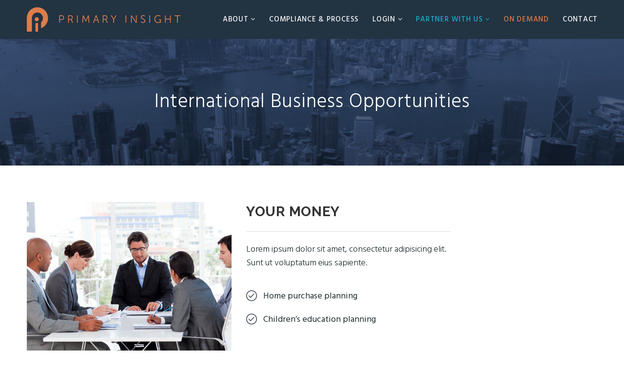

--- FILE ---
content_type: text/html; charset=UTF-8
request_url: https://www.primaryinsight.com/services/international-business-opportunities/
body_size: 14335
content:
<!DOCTYPE html>
<html dir="ltr" lang="en-US" prefix="og: https://ogp.me/ns#" prefix="og: http://ogp.me/ns# fb: http://ogp.me/ns/fb#">
<head>
	<meta charset="UTF-8">
	
	<!-- Latest IE rendering engine & Chrome Frame Meta Tags -->
	<!--[if IE]><meta http-equiv='X-UA-Compatible' content='IE=edge,chrome=1'><![endif]-->
	
	<link rel="profile" href="http://gmpg.org/xfn/11">
	<link rel="pingback" href="https://www.primaryinsight.com/xmlrpc.php">
	
	<script>(function(html){html.className = html.className.replace(/\bno-js\b/,'js')})(document.documentElement);</script>

		<!-- All in One SEO 4.9.1 - aioseo.com -->
	<meta name="robots" content="max-image-preview:large" />
	<link rel="canonical" href="https://www.primaryinsight.com/services/international-business-opportunities/" />
	<meta name="generator" content="All in One SEO (AIOSEO) 4.9.1" />
		<meta property="og:locale" content="en_US" />
		<meta property="og:site_name" content="Primary Insight | Where investors look first for insight" />
		<meta property="og:type" content="article" />
		<meta property="og:title" content="International Business Opportunities | Primary Insight" />
		<meta property="og:url" content="https://www.primaryinsight.com/services/international-business-opportunities/" />
		<meta property="article:published_time" content="2016-12-12T11:20:59+00:00" />
		<meta property="article:modified_time" content="2016-12-12T11:20:59+00:00" />
		<meta name="twitter:card" content="summary" />
		<meta name="twitter:title" content="International Business Opportunities | Primary Insight" />
		<script type="application/ld+json" class="aioseo-schema">
			{"@context":"https:\/\/schema.org","@graph":[{"@type":"BreadcrumbList","@id":"https:\/\/www.primaryinsight.com\/services\/international-business-opportunities\/#breadcrumblist","itemListElement":[{"@type":"ListItem","@id":"https:\/\/www.primaryinsight.com#listItem","position":1,"name":"Home","item":"https:\/\/www.primaryinsight.com","nextItem":{"@type":"ListItem","@id":"https:\/\/www.primaryinsight.com\/services\/international-business-opportunities\/#listItem","name":"International Business Opportunities"}},{"@type":"ListItem","@id":"https:\/\/www.primaryinsight.com\/services\/international-business-opportunities\/#listItem","position":2,"name":"International Business Opportunities","previousItem":{"@type":"ListItem","@id":"https:\/\/www.primaryinsight.com#listItem","name":"Home"}}]},{"@type":"Organization","@id":"https:\/\/www.primaryinsight.com\/#organization","name":"Primary Insight","description":"Where investors look first for insight","url":"https:\/\/www.primaryinsight.com\/"},{"@type":"WebPage","@id":"https:\/\/www.primaryinsight.com\/services\/international-business-opportunities\/#webpage","url":"https:\/\/www.primaryinsight.com\/services\/international-business-opportunities\/","name":"International Business Opportunities | Primary Insight","inLanguage":"en-US","isPartOf":{"@id":"https:\/\/www.primaryinsight.com\/#website"},"breadcrumb":{"@id":"https:\/\/www.primaryinsight.com\/services\/international-business-opportunities\/#breadcrumblist"},"image":{"@type":"ImageObject","url":"https:\/\/www.primaryinsight.com\/wp-content\/uploads\/2016\/12\/post-14.jpg","@id":"https:\/\/www.primaryinsight.com\/services\/international-business-opportunities\/#mainImage","width":600,"height":350},"primaryImageOfPage":{"@id":"https:\/\/www.primaryinsight.com\/services\/international-business-opportunities\/#mainImage"},"datePublished":"2016-12-12T11:20:59-05:00","dateModified":"2016-12-12T11:20:59-05:00"},{"@type":"WebSite","@id":"https:\/\/www.primaryinsight.com\/#website","url":"https:\/\/www.primaryinsight.com\/","name":"Primary Insight","description":"Where investors look first for insight","inLanguage":"en-US","publisher":{"@id":"https:\/\/www.primaryinsight.com\/#organization"}}]}
		</script>
		<!-- All in One SEO -->


	<!-- This site is optimized with the Yoast SEO plugin v26.5 - https://yoast.com/wordpress/plugins/seo/ -->
	<title>International Business Opportunities | Primary Insight</title>
	<link rel="canonical" href="https://www.primaryinsight.com/services/international-business-opportunities/" />
	<meta property="og:locale" content="en_US" />
	<meta property="og:type" content="article" />
	<meta property="og:title" content="International Business Opportunities - Primary Insight" />
	<meta property="og:description" content="Our one-of-a-kind training program allows you to successfully enter the lucrative world of commercial financing." />
	<meta property="og:url" content="https://www.primaryinsight.com/services/international-business-opportunities/" />
	<meta property="og:site_name" content="Primary Insight" />
	<meta property="og:image" content="https://www.primaryinsight.com/wp-content/uploads/2016/12/post-14.jpg" />
	<meta property="og:image:width" content="600" />
	<meta property="og:image:height" content="350" />
	<meta property="og:image:type" content="image/jpeg" />
	<meta name="twitter:card" content="summary_large_image" />
	<meta name="twitter:label1" content="Est. reading time" />
	<meta name="twitter:data1" content="3 minutes" />
	<script type="application/ld+json" class="yoast-schema-graph">{"@context":"https://schema.org","@graph":[{"@type":"WebPage","@id":"https://www.primaryinsight.com/services/international-business-opportunities/","url":"https://www.primaryinsight.com/services/international-business-opportunities/","name":"International Business Opportunities - Primary Insight","isPartOf":{"@id":"https://www.primaryinsight.com/#website"},"primaryImageOfPage":{"@id":"https://www.primaryinsight.com/services/international-business-opportunities/#primaryimage"},"image":{"@id":"https://www.primaryinsight.com/services/international-business-opportunities/#primaryimage"},"thumbnailUrl":"https://www.primaryinsight.com/wp-content/uploads/2016/12/post-14.jpg","datePublished":"2016-12-12T11:20:59+00:00","breadcrumb":{"@id":"https://www.primaryinsight.com/services/international-business-opportunities/#breadcrumb"},"inLanguage":"en-US","potentialAction":[{"@type":"ReadAction","target":["https://www.primaryinsight.com/services/international-business-opportunities/"]}]},{"@type":"ImageObject","inLanguage":"en-US","@id":"https://www.primaryinsight.com/services/international-business-opportunities/#primaryimage","url":"https://www.primaryinsight.com/wp-content/uploads/2016/12/post-14.jpg","contentUrl":"https://www.primaryinsight.com/wp-content/uploads/2016/12/post-14.jpg","width":600,"height":350},{"@type":"BreadcrumbList","@id":"https://www.primaryinsight.com/services/international-business-opportunities/#breadcrumb","itemListElement":[{"@type":"ListItem","position":1,"name":"Home","item":"https://www.primaryinsight.com/"},{"@type":"ListItem","position":2,"name":"International Business Opportunities"}]},{"@type":"WebSite","@id":"https://www.primaryinsight.com/#website","url":"https://www.primaryinsight.com/","name":"Primary Insight","description":"Where investors look first for insight","potentialAction":[{"@type":"SearchAction","target":{"@type":"EntryPoint","urlTemplate":"https://www.primaryinsight.com/?s={search_term_string}"},"query-input":{"@type":"PropertyValueSpecification","valueRequired":true,"valueName":"search_term_string"}}],"inLanguage":"en-US"}]}</script>
	<!-- / Yoast SEO plugin. -->


<link rel='dns-prefetch' href='//fonts.googleapis.com' />
<link rel='preconnect' href='https://fonts.gstatic.com' crossorigin />
<link rel="alternate" type="application/rss+xml" title="Primary Insight &raquo; Feed" href="https://www.primaryinsight.com/feed/" />
<link rel="alternate" type="application/rss+xml" title="Primary Insight &raquo; Comments Feed" href="https://www.primaryinsight.com/comments/feed/" />
<link rel="alternate" title="oEmbed (JSON)" type="application/json+oembed" href="https://www.primaryinsight.com/wp-json/oembed/1.0/embed?url=https%3A%2F%2Fwww.primaryinsight.com%2Fservices%2Finternational-business-opportunities%2F" />
<link rel="alternate" title="oEmbed (XML)" type="text/xml+oembed" href="https://www.primaryinsight.com/wp-json/oembed/1.0/embed?url=https%3A%2F%2Fwww.primaryinsight.com%2Fservices%2Finternational-business-opportunities%2F&#038;format=xml" />
<meta name="viewport" content="width=device-width, initial-scale=1, maximum-scale=1" />
<meta property="og:title" content="International Business Opportunities" />
<meta property="og:type" content="article" />
<meta property="og:url" content="https://www.primaryinsight.com/services/international-business-opportunities/" />
<meta property="og:site_name" content="Primary Insight" />
<meta property="og:description" content="Lorem ipsum dolor sit amet, consectetur adipisicing elit. Sunt ut voluptatum eius sapiente.Home p..." />
<meta property="og:image" content="https://www.primaryinsight.com/wp-content/uploads/2016/12/post-14.jpg" />
<style id='wp-img-auto-sizes-contain-inline-css' type='text/css'>
img:is([sizes=auto i],[sizes^="auto," i]){contain-intrinsic-size:3000px 1500px}
/*# sourceURL=wp-img-auto-sizes-contain-inline-css */
</style>
<style id='wp-emoji-styles-inline-css' type='text/css'>

	img.wp-smiley, img.emoji {
		display: inline !important;
		border: none !important;
		box-shadow: none !important;
		height: 1em !important;
		width: 1em !important;
		margin: 0 0.07em !important;
		vertical-align: -0.1em !important;
		background: none !important;
		padding: 0 !important;
	}
/*# sourceURL=wp-emoji-styles-inline-css */
</style>
<style id='wp-block-library-inline-css' type='text/css'>
:root{--wp-block-synced-color:#7a00df;--wp-block-synced-color--rgb:122,0,223;--wp-bound-block-color:var(--wp-block-synced-color);--wp-editor-canvas-background:#ddd;--wp-admin-theme-color:#007cba;--wp-admin-theme-color--rgb:0,124,186;--wp-admin-theme-color-darker-10:#006ba1;--wp-admin-theme-color-darker-10--rgb:0,107,160.5;--wp-admin-theme-color-darker-20:#005a87;--wp-admin-theme-color-darker-20--rgb:0,90,135;--wp-admin-border-width-focus:2px}@media (min-resolution:192dpi){:root{--wp-admin-border-width-focus:1.5px}}.wp-element-button{cursor:pointer}:root .has-very-light-gray-background-color{background-color:#eee}:root .has-very-dark-gray-background-color{background-color:#313131}:root .has-very-light-gray-color{color:#eee}:root .has-very-dark-gray-color{color:#313131}:root .has-vivid-green-cyan-to-vivid-cyan-blue-gradient-background{background:linear-gradient(135deg,#00d084,#0693e3)}:root .has-purple-crush-gradient-background{background:linear-gradient(135deg,#34e2e4,#4721fb 50%,#ab1dfe)}:root .has-hazy-dawn-gradient-background{background:linear-gradient(135deg,#faaca8,#dad0ec)}:root .has-subdued-olive-gradient-background{background:linear-gradient(135deg,#fafae1,#67a671)}:root .has-atomic-cream-gradient-background{background:linear-gradient(135deg,#fdd79a,#004a59)}:root .has-nightshade-gradient-background{background:linear-gradient(135deg,#330968,#31cdcf)}:root .has-midnight-gradient-background{background:linear-gradient(135deg,#020381,#2874fc)}:root{--wp--preset--font-size--normal:16px;--wp--preset--font-size--huge:42px}.has-regular-font-size{font-size:1em}.has-larger-font-size{font-size:2.625em}.has-normal-font-size{font-size:var(--wp--preset--font-size--normal)}.has-huge-font-size{font-size:var(--wp--preset--font-size--huge)}.has-text-align-center{text-align:center}.has-text-align-left{text-align:left}.has-text-align-right{text-align:right}.has-fit-text{white-space:nowrap!important}#end-resizable-editor-section{display:none}.aligncenter{clear:both}.items-justified-left{justify-content:flex-start}.items-justified-center{justify-content:center}.items-justified-right{justify-content:flex-end}.items-justified-space-between{justify-content:space-between}.screen-reader-text{border:0;clip-path:inset(50%);height:1px;margin:-1px;overflow:hidden;padding:0;position:absolute;width:1px;word-wrap:normal!important}.screen-reader-text:focus{background-color:#ddd;clip-path:none;color:#444;display:block;font-size:1em;height:auto;left:5px;line-height:normal;padding:15px 23px 14px;text-decoration:none;top:5px;width:auto;z-index:100000}html :where(.has-border-color){border-style:solid}html :where([style*=border-top-color]){border-top-style:solid}html :where([style*=border-right-color]){border-right-style:solid}html :where([style*=border-bottom-color]){border-bottom-style:solid}html :where([style*=border-left-color]){border-left-style:solid}html :where([style*=border-width]){border-style:solid}html :where([style*=border-top-width]){border-top-style:solid}html :where([style*=border-right-width]){border-right-style:solid}html :where([style*=border-bottom-width]){border-bottom-style:solid}html :where([style*=border-left-width]){border-left-style:solid}html :where(img[class*=wp-image-]){height:auto;max-width:100%}:where(figure){margin:0 0 1em}html :where(.is-position-sticky){--wp-admin--admin-bar--position-offset:var(--wp-admin--admin-bar--height,0px)}@media screen and (max-width:600px){html :where(.is-position-sticky){--wp-admin--admin-bar--position-offset:0px}}

/*# sourceURL=wp-block-library-inline-css */
</style><style id='global-styles-inline-css' type='text/css'>
:root{--wp--preset--aspect-ratio--square: 1;--wp--preset--aspect-ratio--4-3: 4/3;--wp--preset--aspect-ratio--3-4: 3/4;--wp--preset--aspect-ratio--3-2: 3/2;--wp--preset--aspect-ratio--2-3: 2/3;--wp--preset--aspect-ratio--16-9: 16/9;--wp--preset--aspect-ratio--9-16: 9/16;--wp--preset--color--black: #000000;--wp--preset--color--cyan-bluish-gray: #abb8c3;--wp--preset--color--white: #ffffff;--wp--preset--color--pale-pink: #f78da7;--wp--preset--color--vivid-red: #cf2e2e;--wp--preset--color--luminous-vivid-orange: #ff6900;--wp--preset--color--luminous-vivid-amber: #fcb900;--wp--preset--color--light-green-cyan: #7bdcb5;--wp--preset--color--vivid-green-cyan: #00d084;--wp--preset--color--pale-cyan-blue: #8ed1fc;--wp--preset--color--vivid-cyan-blue: #0693e3;--wp--preset--color--vivid-purple: #9b51e0;--wp--preset--gradient--vivid-cyan-blue-to-vivid-purple: linear-gradient(135deg,rgb(6,147,227) 0%,rgb(155,81,224) 100%);--wp--preset--gradient--light-green-cyan-to-vivid-green-cyan: linear-gradient(135deg,rgb(122,220,180) 0%,rgb(0,208,130) 100%);--wp--preset--gradient--luminous-vivid-amber-to-luminous-vivid-orange: linear-gradient(135deg,rgb(252,185,0) 0%,rgb(255,105,0) 100%);--wp--preset--gradient--luminous-vivid-orange-to-vivid-red: linear-gradient(135deg,rgb(255,105,0) 0%,rgb(207,46,46) 100%);--wp--preset--gradient--very-light-gray-to-cyan-bluish-gray: linear-gradient(135deg,rgb(238,238,238) 0%,rgb(169,184,195) 100%);--wp--preset--gradient--cool-to-warm-spectrum: linear-gradient(135deg,rgb(74,234,220) 0%,rgb(151,120,209) 20%,rgb(207,42,186) 40%,rgb(238,44,130) 60%,rgb(251,105,98) 80%,rgb(254,248,76) 100%);--wp--preset--gradient--blush-light-purple: linear-gradient(135deg,rgb(255,206,236) 0%,rgb(152,150,240) 100%);--wp--preset--gradient--blush-bordeaux: linear-gradient(135deg,rgb(254,205,165) 0%,rgb(254,45,45) 50%,rgb(107,0,62) 100%);--wp--preset--gradient--luminous-dusk: linear-gradient(135deg,rgb(255,203,112) 0%,rgb(199,81,192) 50%,rgb(65,88,208) 100%);--wp--preset--gradient--pale-ocean: linear-gradient(135deg,rgb(255,245,203) 0%,rgb(182,227,212) 50%,rgb(51,167,181) 100%);--wp--preset--gradient--electric-grass: linear-gradient(135deg,rgb(202,248,128) 0%,rgb(113,206,126) 100%);--wp--preset--gradient--midnight: linear-gradient(135deg,rgb(2,3,129) 0%,rgb(40,116,252) 100%);--wp--preset--font-size--small: 13px;--wp--preset--font-size--medium: 20px;--wp--preset--font-size--large: 36px;--wp--preset--font-size--x-large: 42px;--wp--preset--spacing--20: 0.44rem;--wp--preset--spacing--30: 0.67rem;--wp--preset--spacing--40: 1rem;--wp--preset--spacing--50: 1.5rem;--wp--preset--spacing--60: 2.25rem;--wp--preset--spacing--70: 3.38rem;--wp--preset--spacing--80: 5.06rem;--wp--preset--shadow--natural: 6px 6px 9px rgba(0, 0, 0, 0.2);--wp--preset--shadow--deep: 12px 12px 50px rgba(0, 0, 0, 0.4);--wp--preset--shadow--sharp: 6px 6px 0px rgba(0, 0, 0, 0.2);--wp--preset--shadow--outlined: 6px 6px 0px -3px rgb(255, 255, 255), 6px 6px rgb(0, 0, 0);--wp--preset--shadow--crisp: 6px 6px 0px rgb(0, 0, 0);}:where(.is-layout-flex){gap: 0.5em;}:where(.is-layout-grid){gap: 0.5em;}body .is-layout-flex{display: flex;}.is-layout-flex{flex-wrap: wrap;align-items: center;}.is-layout-flex > :is(*, div){margin: 0;}body .is-layout-grid{display: grid;}.is-layout-grid > :is(*, div){margin: 0;}:where(.wp-block-columns.is-layout-flex){gap: 2em;}:where(.wp-block-columns.is-layout-grid){gap: 2em;}:where(.wp-block-post-template.is-layout-flex){gap: 1.25em;}:where(.wp-block-post-template.is-layout-grid){gap: 1.25em;}.has-black-color{color: var(--wp--preset--color--black) !important;}.has-cyan-bluish-gray-color{color: var(--wp--preset--color--cyan-bluish-gray) !important;}.has-white-color{color: var(--wp--preset--color--white) !important;}.has-pale-pink-color{color: var(--wp--preset--color--pale-pink) !important;}.has-vivid-red-color{color: var(--wp--preset--color--vivid-red) !important;}.has-luminous-vivid-orange-color{color: var(--wp--preset--color--luminous-vivid-orange) !important;}.has-luminous-vivid-amber-color{color: var(--wp--preset--color--luminous-vivid-amber) !important;}.has-light-green-cyan-color{color: var(--wp--preset--color--light-green-cyan) !important;}.has-vivid-green-cyan-color{color: var(--wp--preset--color--vivid-green-cyan) !important;}.has-pale-cyan-blue-color{color: var(--wp--preset--color--pale-cyan-blue) !important;}.has-vivid-cyan-blue-color{color: var(--wp--preset--color--vivid-cyan-blue) !important;}.has-vivid-purple-color{color: var(--wp--preset--color--vivid-purple) !important;}.has-black-background-color{background-color: var(--wp--preset--color--black) !important;}.has-cyan-bluish-gray-background-color{background-color: var(--wp--preset--color--cyan-bluish-gray) !important;}.has-white-background-color{background-color: var(--wp--preset--color--white) !important;}.has-pale-pink-background-color{background-color: var(--wp--preset--color--pale-pink) !important;}.has-vivid-red-background-color{background-color: var(--wp--preset--color--vivid-red) !important;}.has-luminous-vivid-orange-background-color{background-color: var(--wp--preset--color--luminous-vivid-orange) !important;}.has-luminous-vivid-amber-background-color{background-color: var(--wp--preset--color--luminous-vivid-amber) !important;}.has-light-green-cyan-background-color{background-color: var(--wp--preset--color--light-green-cyan) !important;}.has-vivid-green-cyan-background-color{background-color: var(--wp--preset--color--vivid-green-cyan) !important;}.has-pale-cyan-blue-background-color{background-color: var(--wp--preset--color--pale-cyan-blue) !important;}.has-vivid-cyan-blue-background-color{background-color: var(--wp--preset--color--vivid-cyan-blue) !important;}.has-vivid-purple-background-color{background-color: var(--wp--preset--color--vivid-purple) !important;}.has-black-border-color{border-color: var(--wp--preset--color--black) !important;}.has-cyan-bluish-gray-border-color{border-color: var(--wp--preset--color--cyan-bluish-gray) !important;}.has-white-border-color{border-color: var(--wp--preset--color--white) !important;}.has-pale-pink-border-color{border-color: var(--wp--preset--color--pale-pink) !important;}.has-vivid-red-border-color{border-color: var(--wp--preset--color--vivid-red) !important;}.has-luminous-vivid-orange-border-color{border-color: var(--wp--preset--color--luminous-vivid-orange) !important;}.has-luminous-vivid-amber-border-color{border-color: var(--wp--preset--color--luminous-vivid-amber) !important;}.has-light-green-cyan-border-color{border-color: var(--wp--preset--color--light-green-cyan) !important;}.has-vivid-green-cyan-border-color{border-color: var(--wp--preset--color--vivid-green-cyan) !important;}.has-pale-cyan-blue-border-color{border-color: var(--wp--preset--color--pale-cyan-blue) !important;}.has-vivid-cyan-blue-border-color{border-color: var(--wp--preset--color--vivid-cyan-blue) !important;}.has-vivid-purple-border-color{border-color: var(--wp--preset--color--vivid-purple) !important;}.has-vivid-cyan-blue-to-vivid-purple-gradient-background{background: var(--wp--preset--gradient--vivid-cyan-blue-to-vivid-purple) !important;}.has-light-green-cyan-to-vivid-green-cyan-gradient-background{background: var(--wp--preset--gradient--light-green-cyan-to-vivid-green-cyan) !important;}.has-luminous-vivid-amber-to-luminous-vivid-orange-gradient-background{background: var(--wp--preset--gradient--luminous-vivid-amber-to-luminous-vivid-orange) !important;}.has-luminous-vivid-orange-to-vivid-red-gradient-background{background: var(--wp--preset--gradient--luminous-vivid-orange-to-vivid-red) !important;}.has-very-light-gray-to-cyan-bluish-gray-gradient-background{background: var(--wp--preset--gradient--very-light-gray-to-cyan-bluish-gray) !important;}.has-cool-to-warm-spectrum-gradient-background{background: var(--wp--preset--gradient--cool-to-warm-spectrum) !important;}.has-blush-light-purple-gradient-background{background: var(--wp--preset--gradient--blush-light-purple) !important;}.has-blush-bordeaux-gradient-background{background: var(--wp--preset--gradient--blush-bordeaux) !important;}.has-luminous-dusk-gradient-background{background: var(--wp--preset--gradient--luminous-dusk) !important;}.has-pale-ocean-gradient-background{background: var(--wp--preset--gradient--pale-ocean) !important;}.has-electric-grass-gradient-background{background: var(--wp--preset--gradient--electric-grass) !important;}.has-midnight-gradient-background{background: var(--wp--preset--gradient--midnight) !important;}.has-small-font-size{font-size: var(--wp--preset--font-size--small) !important;}.has-medium-font-size{font-size: var(--wp--preset--font-size--medium) !important;}.has-large-font-size{font-size: var(--wp--preset--font-size--large) !important;}.has-x-large-font-size{font-size: var(--wp--preset--font-size--x-large) !important;}
/*# sourceURL=global-styles-inline-css */
</style>

<style id='classic-theme-styles-inline-css' type='text/css'>
/*! This file is auto-generated */
.wp-block-button__link{color:#fff;background-color:#32373c;border-radius:9999px;box-shadow:none;text-decoration:none;padding:calc(.667em + 2px) calc(1.333em + 2px);font-size:1.125em}.wp-block-file__button{background:#32373c;color:#fff;text-decoration:none}
/*# sourceURL=/wp-includes/css/classic-themes.min.css */
</style>
<link rel='stylesheet' id='rs-plugin-settings-css' href='https://www.primaryinsight.com/wp-content/plugins/revslider/public/assets/css/rs6.css' type='text/css' media='all' />
<style id='rs-plugin-settings-inline-css' type='text/css'>
#rs-demo-id {}
/*# sourceURL=rs-plugin-settings-inline-css */
</style>
<link rel='stylesheet' id='js_composer_front-css' href='https://www.primaryinsight.com/wp-content/plugins/js_composer/assets/css/js_composer.min.css' type='text/css' media='all' />
<link rel='stylesheet' id='fintheme-zozo-prettyphoto-style-css' href='https://www.primaryinsight.com/wp-content/themes/fintheme/css/fintheme-prettyPhoto.css' type='text/css' media='all' />
<link rel='stylesheet' id='fintheme-zozo-font-awesome-style-css' href='https://www.primaryinsight.com/wp-content/themes/fintheme/css/fintheme-font-awesome.min.css' type='text/css' media='all' />
<link rel='stylesheet' id='fintheme-zozo-iconspack-style-css' href='https://www.primaryinsight.com/wp-content/themes/fintheme/css/fintheme-iconspack.css' type='text/css' media='all' />
<link rel='stylesheet' id='fintheme-zozo-effects-style-css' href='https://www.primaryinsight.com/wp-content/themes/fintheme/css/fintheme-animate.css' type='text/css' media='all' />
<link rel='stylesheet' id='fintheme-zozo-owl-carousel-style-css' href='https://www.primaryinsight.com/wp-content/themes/fintheme/css/fintheme-owl.carousel.css' type='text/css' media='all' />
<link rel='stylesheet' id='fintheme-zozo-theme-bootstrap-style-css' href='https://www.primaryinsight.com/wp-content/themes/fintheme/css/fintheme-bootstrap.min.css' type='text/css' media='all' />
<link rel='stylesheet' id='fintheme-zozo-ratings-stars-css' href='https://www.primaryinsight.com/wp-content/themes/fintheme/css/fintheme-rateit.css' type='text/css' media='all' />
<link rel='stylesheet' id='fintheme-zozo-theme-style-css' href='https://www.primaryinsight.com/wp-content/themes/fintheme/style.css' type='text/css' media='all' />
<link rel='stylesheet' id='fintheme-zozo-color-scheme-style-css' href='https://www.primaryinsight.com/wp-content/themes/fintheme/color-schemes/fintheme-grey.css' type='text/css' media='all' />
<link rel='stylesheet' id='fintheme-zozo-custom-css-css' href='//www.primaryinsight.com/wp-content/uploads/fintheme/theme_1.css' type='text/css' media='all' />
<link rel='stylesheet' id='redux-extendify-styles-css' href='https://www.primaryinsight.com/wp-content/plugins/zozothemes-core/admin/ReduxCore/assets/css/extendify-utilities.css' type='text/css' media='all' />
<link rel='stylesheet' id='zozo-shortcodes-css' href='https://www.primaryinsight.com/wp-content/plugins/zozothemes-core/shortcodes.css' type='text/css' media='all' />
<link rel='stylesheet' id='fintheme-zozo-child-style-css' href='https://www.primaryinsight.com/wp-content/themes/fintheme-child/style.css' type='text/css' media='all' />
<link rel="preload" as="style" href="https://fonts.googleapis.com/css?family=Hind:300,400,500,600,700&#038;display=swap" /><link rel="stylesheet" href="https://fonts.googleapis.com/css?family=Hind:300,400,500,600,700&#038;display=swap" media="print" onload="this.media='all'"><noscript><link rel="stylesheet" href="https://fonts.googleapis.com/css?family=Hind:300,400,500,600,700&#038;display=swap" /></noscript><script type="text/javascript" src="https://www.primaryinsight.com/wp-includes/js/jquery/jquery.min.js" id="jquery-core-js"></script>
<script type="text/javascript" src="https://www.primaryinsight.com/wp-includes/js/jquery/jquery-migrate.min.js" id="jquery-migrate-js"></script>
<script type="text/javascript" src="https://www.primaryinsight.com/wp-content/plugins/revslider/public/assets/js/rbtools.min.js" id="tp-tools-js"></script>
<script type="text/javascript" src="https://www.primaryinsight.com/wp-content/plugins/revslider/public/assets/js/rs6.min.js" id="revmin-js"></script>
<script type="text/javascript" id="fintheme-theme-init-js-js-extra">
/* <![CDATA[ */
var fintheme_js_vars = {"zozo_template_uri":"https://www.primaryinsight.com/wp-content/themes/fintheme","isRTL":"false","isOriginLeft":"true","zozo_sticky_height":"60px","zozo_sticky_height_alt":"60px","zozo_ajax_url":"https://www.primaryinsight.com/wp-admin/admin-ajax.php","zozo_back_menu":"Back","zozo_CounterYears":"Years","zozo_CounterMonths":"Months","zozo_CounterWeeks":"Weeks","zozo_CounterDays":"Days","zozo_CounterHours":"Hours","zozo_CounterMins":"Mins","zozo_CounterSecs":"Secs","zozo_CounterYear":"Year","zozo_CounterMonth":"Month","zozo_CounterWeek":"Week","zozo_CounterDay":"Day","zozo_CounterHour":"Hour","zozo_CounterMin":"Min","zozo_CounterSec":"Sec"};
//# sourceURL=fintheme-theme-init-js-js-extra
/* ]]> */
</script>
<script type="text/javascript" src="https://www.primaryinsight.com/wp-content/themes/fintheme/js/plugins/fintheme-theme-init.min.js" id="fintheme-theme-init-js-js"></script>
<script></script><link rel="https://api.w.org/" href="https://www.primaryinsight.com/wp-json/" /><link rel="EditURI" type="application/rsd+xml" title="RSD" href="https://www.primaryinsight.com/xmlrpc.php?rsd" />
<link rel='shortlink' href='https://www.primaryinsight.com/?p=468' />
<meta name="generator" content="Redux 4.4.4" /><style type="text/css">.recentcomments a{display:inline !important;padding:0 !important;margin:0 !important;}</style><meta name="generator" content="Powered by WPBakery Page Builder - drag and drop page builder for WordPress."/>
<meta name="generator" content="Powered by Slider Revolution 6.3.5 - responsive, Mobile-Friendly Slider Plugin for WordPress with comfortable drag and drop interface." />
<link rel="icon" href="https://www.primaryinsight.com/wp-content/uploads/2020/04/pi-icon-orange-85x85.png" sizes="32x32" />
<link rel="icon" href="https://www.primaryinsight.com/wp-content/uploads/2020/04/pi-icon-orange.png" sizes="192x192" />
<link rel="apple-touch-icon" href="https://www.primaryinsight.com/wp-content/uploads/2020/04/pi-icon-orange.png" />
<meta name="msapplication-TileImage" content="https://www.primaryinsight.com/wp-content/uploads/2020/04/pi-icon-orange.png" />
<script type="text/javascript">function setREVStartSize(e){
			//window.requestAnimationFrame(function() {				 
				window.RSIW = window.RSIW===undefined ? window.innerWidth : window.RSIW;	
				window.RSIH = window.RSIH===undefined ? window.innerHeight : window.RSIH;	
				try {								
					var pw = document.getElementById(e.c).parentNode.offsetWidth,
						newh;
					pw = pw===0 || isNaN(pw) ? window.RSIW : pw;
					e.tabw = e.tabw===undefined ? 0 : parseInt(e.tabw);
					e.thumbw = e.thumbw===undefined ? 0 : parseInt(e.thumbw);
					e.tabh = e.tabh===undefined ? 0 : parseInt(e.tabh);
					e.thumbh = e.thumbh===undefined ? 0 : parseInt(e.thumbh);
					e.tabhide = e.tabhide===undefined ? 0 : parseInt(e.tabhide);
					e.thumbhide = e.thumbhide===undefined ? 0 : parseInt(e.thumbhide);
					e.mh = e.mh===undefined || e.mh=="" || e.mh==="auto" ? 0 : parseInt(e.mh,0);		
					if(e.layout==="fullscreen" || e.l==="fullscreen") 						
						newh = Math.max(e.mh,window.RSIH);					
					else{					
						e.gw = Array.isArray(e.gw) ? e.gw : [e.gw];
						for (var i in e.rl) if (e.gw[i]===undefined || e.gw[i]===0) e.gw[i] = e.gw[i-1];					
						e.gh = e.el===undefined || e.el==="" || (Array.isArray(e.el) && e.el.length==0)? e.gh : e.el;
						e.gh = Array.isArray(e.gh) ? e.gh : [e.gh];
						for (var i in e.rl) if (e.gh[i]===undefined || e.gh[i]===0) e.gh[i] = e.gh[i-1];
											
						var nl = new Array(e.rl.length),
							ix = 0,						
							sl;					
						e.tabw = e.tabhide>=pw ? 0 : e.tabw;
						e.thumbw = e.thumbhide>=pw ? 0 : e.thumbw;
						e.tabh = e.tabhide>=pw ? 0 : e.tabh;
						e.thumbh = e.thumbhide>=pw ? 0 : e.thumbh;					
						for (var i in e.rl) nl[i] = e.rl[i]<window.RSIW ? 0 : e.rl[i];
						sl = nl[0];									
						for (var i in nl) if (sl>nl[i] && nl[i]>0) { sl = nl[i]; ix=i;}															
						var m = pw>(e.gw[ix]+e.tabw+e.thumbw) ? 1 : (pw-(e.tabw+e.thumbw)) / (e.gw[ix]);					
						newh =  (e.gh[ix] * m) + (e.tabh + e.thumbh);
					}				
					if(window.rs_init_css===undefined) window.rs_init_css = document.head.appendChild(document.createElement("style"));					
					document.getElementById(e.c).height = newh+"px";
					window.rs_init_css.innerHTML += "#"+e.c+"_wrapper { height: "+newh+"px }";				
				} catch(e){
					console.log("Failure at Presize of Slider:" + e)
				}					   
			//});
		  };</script>
<style type="text/css" data-type="vc_shortcodes-default-css">.vc_do_cta3{padding-top:28px;padding-right:28px;padding-bottom:28px;padding-left:28px;margin-bottom:35px;}</style><style type="text/css" data-type="vc_shortcodes-custom-css">.vc_custom_1464075066647{padding-top: 50px !important;padding-right: 3% !important;padding-bottom: 50px !important;padding-left: 3% !important;}.vc_custom_1478869826413{padding-top: 40px !important;padding-bottom: 40px !important;}</style><noscript><style> .wpb_animate_when_almost_visible { opacity: 1; }</style></noscript><link rel='stylesheet' id='vc_animate-css-css' href='https://www.primaryinsight.com/wp-content/plugins/js_composer/assets/lib/vendor/node_modules/animate.css/animate.min.css' type='text/css' media='all' />
</head>

<body class="wp-singular zozo_services-template-default single single-zozo_services postid-468 wp-embed-responsive wp-theme-fintheme wp-child-theme-fintheme-child pi fullwidth footer-scroll-bar header-is-sticky mhv-tablet-land header-mobile-is-sticky trans-h-no-transparent  two-col-right wpb-js-composer js-comp-ver-7.9 vc_responsive">

			<div class="zmm-wrapper">
			<span class="zmm-close flaticon flaticon-shapes"></span>
			<div class="zmm-inner">
				<div id="mobile-nav-container" class="mobile-nav mobile-menu-container"><div id="main-nav-container" class="main-nav main-menu-container"><ul id="main-menu" class="nav navbar-nav navbar-main zozo-main-nav"><li id="menu-item-729" class="menu-item menu-item-type-post_type menu-item-object-page menu-item-has-children menu-item-729 dropdown"><a title="About" class="dropdown-toggle" href="https://www.primaryinsight.com/about/" aria-haspopup="true">About <span class="caret"></span></a>
<ul role="menu" class="dropdown-menu">
	<li id="menu-item-834" class="menu-item menu-item-type-post_type menu-item-object-page menu-item-834"><a title="About" href="https://www.primaryinsight.com/about/">About</a></li>
	<li id="menu-item-732" class="menu-item menu-item-type-post_type menu-item-object-page menu-item-732"><a title="Team" href="https://www.primaryinsight.com/team/">Team</a></li>
	<li id="menu-item-728" class="menu-item menu-item-type-post_type menu-item-object-page menu-item-728"><a title="Contact" href="https://www.primaryinsight.com/contact/">Contact</a></li>
</ul>
</li>
<li id="menu-item-727" class="menu-item menu-item-type-post_type menu-item-object-page menu-item-727"><a title="Compliance &#038; Process" href="https://www.primaryinsight.com/compliance-process/">Compliance &#038; Process</a></li>
<li id="menu-item-733" class="menu-item menu-item-type-custom menu-item-object-custom menu-item-has-children menu-item-733 dropdown"><a title="Login" class="dropdown-toggle" href="https://my.primaryinsight.com/" aria-haspopup="true">Login <span class="caret"></span></a>
<ul role="menu" class="dropdown-menu">
	<li id="menu-item-734" class="menu-item menu-item-type-custom menu-item-object-custom menu-item-734"><a title="Consultant Login" href="https://my.primaryinsight.com/">Consultant Login</a></li>
	<li id="menu-item-735" class="menu-item menu-item-type-custom menu-item-object-custom menu-item-735"><a title="Client Portal" href="https://clientportal.primaryinsight.com/">Client Portal</a></li>
</ul>
</li>
<li id="menu-item-835" class="menu-partner menu-item menu-item-type-post_type menu-item-object-page menu-item-has-children menu-item-835 dropdown"><a title="Partner With Us" class="dropdown-toggle" href="https://www.primaryinsight.com/investment-professional/" aria-haspopup="true">Partner With Us <span class="caret"></span></a>
<ul role="menu" class="dropdown-menu">
	<li id="menu-item-725" class="menu-item menu-item-type-post_type menu-item-object-page menu-item-725"><a title="Investment Professional" href="https://www.primaryinsight.com/investment-professional/">Investment Professional</a></li>
	<li id="menu-item-724" class="menu-item menu-item-type-post_type menu-item-object-page menu-item-724"><a title="Consultant" href="https://www.primaryinsight.com/become-consultant/">Consultant</a></li>
	<li id="menu-item-723" class="menu-item menu-item-type-post_type menu-item-object-page menu-item-723"><a title="Refer Professional" href="https://www.primaryinsight.com/refer-professional/">Refer Professional</a></li>
</ul>
</li>
<li id="menu-item-722" class="menu-ondemand menu-item menu-item-type-post_type menu-item-object-page menu-item-722"><a title="On Demand" href="https://www.primaryinsight.com/on-demand/">On Demand</a></li>
<li id="menu-item-736" class="menu-item menu-item-type-post_type menu-item-object-page menu-item-736"><a title="Contact" href="https://www.primaryinsight.com/contact/">Contact</a></li>
</ul></div></div>			</div>
		</div>
	<div id="mobile-search-wrapper" class="mobile-search-wrapper mobile-overlay-search">
<a href="#" target="_self" class="mobile-search-close"><i class="flaticon flaticon-shapes"></i></a><div class="mobile-search-inner">
<form method="get" action="https://www.primaryinsight.com/" class="search-form"><input type="text" value="" name="s" class="form-control" placeholder="Enter text to search" /><button class="btn btn-search" type="submit"><i class="simple-icon icon-magnifier"></i></button></form></div></div>
<div id="zozo_wrapper" class="wrapper-class zozo-main-wrapper">
				<div id="mobile-header" class="mobile-header-section header-skin-dark header-mobile-left-logo">
				<div id="header-mobile-main" class="header-mobile-main-section navbar">
<div class="container"><div id="zozo-mobile-logo" class="navbar-header nav-respons zozo-mobile-logo logo-left zozo-no-sticky-logo has-img">
<a href="https://www.primaryinsight.com/" class="navbar-brand" title="Primary Insight - Where investors look first for insight" rel="home">
<img class="img-responsive zozo-mobile-standard-logo" src="http://www.primaryinsight.com/wp-content/uploads/2020/04/pi-logo-orange.png" alt="Primary Insight" width="315" height="50" />
</a>
</div>
<div class="mobile-header-items-wrap"><div class="mobile-menu-item"><a href="#main-nav-container" class="mobile-menu-nav menu-bars-link"><span class="menu-bars"></span></a></div>
<div class="mobile-search-item"><a href="#" class="mobile-menu-search"><i class="simple-icon icon-magnifier"></i></a></div>
</div></div></div>
			</div><!-- #mobile-header -->
					<div id="header" class="header-section type-header-1 header-menu-skin-default header-layout-fullwidth header-skin-dark header-no-transparent header-dropdown-skin-light">
				<div id="header-main" class="header-main-section navbar"><div class="container"><div id="zozo-logo" class="navbar-header nav-respons zozo-logo logo-left zozo-has-sticky-logo has-img">
<a href="https://www.primaryinsight.com/" class="navbar-brand" title="Primary Insight - Where investors look first for insight" rel="home">
<img class="img-responsive zozo-standard-logo" src="http://www.primaryinsight.com/wp-content/uploads/2020/04/pi-logo-orange.png" alt="Primary Insight" width="315" height="50" />
<img class="img-responsive zozo-retina-logo" src="http://www.primaryinsight.com/wp-content/uploads/2020/04/pi-logo-orange2x.png" alt="Primary Insight" height="50" width="315" />
<img class="img-responsive zozo-sticky-logo" src="http://www.primaryinsight.com/wp-content/uploads/2020/04/pi-logo-orange.png" alt="Primary Insight" width="315" height="50" />
<div class="zozo-text-logo"></div>
</a>
</div>
<div class="zozo-header-main-bar"><ul class="nav navbar-nav navbar-right zozo-main-bar"><li><div class="main-bar-item item-main-menu"><div class="main-navigation-wrapper">
<div id="main-nav-container" class="main-nav main-menu-container"><ul id="main-menu" class="nav navbar-nav navbar-main zozo-main-nav"><li class="menu-item menu-item-type-post_type menu-item-object-page menu-item-has-children menu-item-729 dropdown"><a title="About" class="dropdown-toggle" href="https://www.primaryinsight.com/about/" aria-haspopup="true">About <span class="caret"></span></a>
<ul role="menu" class="dropdown-menu">
	<li class="menu-item menu-item-type-post_type menu-item-object-page menu-item-834"><a title="About" href="https://www.primaryinsight.com/about/">About</a></li>
	<li class="menu-item menu-item-type-post_type menu-item-object-page menu-item-732"><a title="Team" href="https://www.primaryinsight.com/team/">Team</a></li>
	<li class="menu-item menu-item-type-post_type menu-item-object-page menu-item-728"><a title="Contact" href="https://www.primaryinsight.com/contact/">Contact</a></li>
</ul>
</li>
<li class="menu-item menu-item-type-post_type menu-item-object-page menu-item-727"><a title="Compliance &#038; Process" href="https://www.primaryinsight.com/compliance-process/">Compliance &#038; Process</a></li>
<li class="menu-item menu-item-type-custom menu-item-object-custom menu-item-has-children menu-item-733 dropdown"><a title="Login" class="dropdown-toggle" href="https://my.primaryinsight.com/" aria-haspopup="true">Login <span class="caret"></span></a>
<ul role="menu" class="dropdown-menu">
	<li class="menu-item menu-item-type-custom menu-item-object-custom menu-item-734"><a title="Consultant Login" href="https://my.primaryinsight.com/">Consultant Login</a></li>
	<li class="menu-item menu-item-type-custom menu-item-object-custom menu-item-735"><a title="Client Portal" href="https://clientportal.primaryinsight.com/">Client Portal</a></li>
</ul>
</li>
<li class="menu-partner menu-item menu-item-type-post_type menu-item-object-page menu-item-has-children menu-item-835 dropdown"><a title="Partner With Us" class="dropdown-toggle" href="https://www.primaryinsight.com/investment-professional/" aria-haspopup="true">Partner With Us <span class="caret"></span></a>
<ul role="menu" class="dropdown-menu">
	<li class="menu-item menu-item-type-post_type menu-item-object-page menu-item-725"><a title="Investment Professional" href="https://www.primaryinsight.com/investment-professional/">Investment Professional</a></li>
	<li class="menu-item menu-item-type-post_type menu-item-object-page menu-item-724"><a title="Consultant" href="https://www.primaryinsight.com/become-consultant/">Consultant</a></li>
	<li class="menu-item menu-item-type-post_type menu-item-object-page menu-item-723"><a title="Refer Professional" href="https://www.primaryinsight.com/refer-professional/">Refer Professional</a></li>
</ul>
</li>
<li class="menu-ondemand menu-item menu-item-type-post_type menu-item-object-page menu-item-722"><a title="On Demand" href="https://www.primaryinsight.com/on-demand/">On Demand</a></li>
<li class="menu-item menu-item-type-post_type menu-item-object-page menu-item-736"><a title="Contact" href="https://www.primaryinsight.com/contact/">Contact</a></li>
</ul></div></div>
</div></li></ul></div></div><!-- .container --></div><!-- .header-main-section -->					</div><!-- #header -->
			
	<div class="zozo-main-wrapper">
	<div id="main" class="main-section">
	
		<!-- ============ Page Header ============ -->
		
<div data-zozo-parallax="2" data-zozo-parallax-image="http://www.primaryinsight.com/wp-content/uploads/2020/04/poster.jpg" data-zozo-parallax-position="center center" class="page-title-section page-titletype-default page-titleskin-default page-titlealign-center page-title-image-bg zozo-parallax">
	
		
	<div class="page-title-wrapper clearfix">
		<div class="container">
			<div class="page-title-container">
						<div class="page-title-captions">
									<h1 class="entry-title">International Business Opportunities</h1>													
							</div>
		
						</div>
		</div>
	</div>
	
</div>
<!-- ============ Page Header Ends ============ -->
<div class="container">
	<div id="main-wrapper" class="zozo-row row">
		<div id="single-sidebar-container" class="single-sidebar-container main-col-full">
			<div class="zozo-row row">
				<div id="primary" class="content-area content-col-small">
					<div id="content" class="site-content">
						
							<div id="services-content-wrap" class="services-single clearfix">										
								<div class="post-468 zozo_services type-zozo_services status-publish has-post-thumbnail hentry" id="services-468">
																			<div class="services-gallery services-image">
											<img class="img-responsive" src="https://www.primaryinsight.com/wp-content/uploads/2016/12/post-14.jpg" alt="International Business Opportunities" />
										</div>
																			
									<div class="services-single-content-wrapper">
										<div class="entry-content">
											<div class="wpb-content-wrapper"><section class="vc_row wpb_row vc_row-fluid vc-zozo-section typo-default"><div class="zozo-vc-main-row-inner vc-normal-section vc-match-height-row"><div class="container"><div class="row"><div class="wpb_column vc_main_column vc_column_container vc_col-sm-6 typo-default"><div class="vc_column-inner "><div class="wpb_wrapper">
	<div  class="wpb_single_image wpb_content_element vc_align_center wpb_content_element wpb_animate_when_almost_visible wpb_left-to-right left-to-right">
		
		<figure class="wpb_wrapper vc_figure">
			<div class="vc_single_image-wrapper   vc_box_border_grey"><img fetchpriority="high" decoding="async" width="750" height="683" src="https://www.primaryinsight.com/wp-content/uploads/2016/12/post-19.jpg" class="vc_single_image-img attachment-full" alt="" title="post-19" srcset="https://www.primaryinsight.com/wp-content/uploads/2016/12/post-19.jpg 750w, https://www.primaryinsight.com/wp-content/uploads/2016/12/post-19-300x273.jpg 300w" sizes="(max-width: 750px) 100vw, 750px" /></div>
		</figure>
	</div>
</div></div></div><div class="wpb_column vc_main_column vc_column_container vc_col-sm-6 typo-default"><div class="vc_column-inner "><div class="wpb_wrapper"><div class="zozo-parallax-header title-md-pad wpb_animate_when_almost_visible wpb_bottom-to-top"><div class="parallax-header content-style-default"><h3 class="parallax-title text-left">Your Money</h3><div class="parallax-desc default-style text-left"><p>Lorem ipsum dolor sit amet, consectetur adipisicing elit. Sunt ut voluptatum eius sapiente.</p>
</div></div></div><div class="zozo-features-list-wrapper vc-features-list wpb_animate_when_almost_visible wpb_bottom-to-top"><div class="features-list"><div class="features-list-inner list-text-left"><div class="features-icon"><i class="simple-icon icon-check list-icon" style="font-size:22px;"></i></div><div class="list-desc"><p>Home purchase planning</p>
</div></div></div></div><div class="zozo-features-list-wrapper vc-features-list wpb_animate_when_almost_visible wpb_bottom-to-top"><div class="features-list"><div class="features-list-inner list-text-left"><div class="features-icon"><i class="simple-icon icon-check list-icon" style="font-size:22px;"></i></div><div class="list-desc"><p>Children’s education planning</p>
</div></div></div></div><div class="zozo-features-list-wrapper vc-features-list wpb_animate_when_almost_visible wpb_bottom-to-top"><div class="features-list"><div class="features-list-inner list-text-left"><div class="features-icon"><i class="simple-icon icon-check list-icon" style="font-size:22px;"></i></div><div class="list-desc"><p>Retirement planning</p>
</div></div></div></div><div class="zozo-features-list-wrapper vc-features-list wpb_animate_when_almost_visible wpb_bottom-to-top"><div class="features-list"><div class="features-list-inner list-text-left"><div class="features-icon"><i class="simple-icon icon-check list-icon" style="font-size:22px;"></i></div><div class="list-desc"><p>Stock options planning</p>
</div></div></div></div></div></div></div></div></div></div></section>	



	<section class="vc_row wpb_row vc_row-fluid vc_custom_1464075066647 vc-zozo-section typo-default bg-style grey-wrapper"><div class="zozo-vc-main-row-inner vc-normal-section"><div class="container"><div class="row"><div class="wpb_column vc_main_column vc_column_container vc_col-sm-6 typo-default"><div class="vc_column-inner "><div class="wpb_wrapper"><div class="zozo-parallax-header wpb_animate_when_almost_visible wpb_bottom-to-top"><div class="parallax-header content-style-default"><h3 class="parallax-title text-left">Quality</h3><div class="parallax-desc default-style text-left"><p>Maecenas nec odio et ante tincidunt tempus. Donec vitae sapien ut libero venenatis faucibus. Nullam quis ante. Etiam sit amet orci eget eros faucibus tincidunt.</p>
<p>Quisque rutrum. Aenean imperdiet. Etiam ultricies nisi vel augue. Curabitur ullamcorper ultricies nisi.</p>
</div></div></div></div></div></div><div class="wpb_column vc_main_column vc_column_container vc_col-sm-6 typo-default"><div class="vc_column-inner "><div class="wpb_wrapper"><div class="vc_row wpb_row vc_inner vc_row-fluid"><div class="zozo-vc-row-inner vc-inner-row-section clearfix"><div class="wpb_column vc_column_inner vc_column_container vc_col-sm-12 typo-default"><div class="vc_column-inner "><div class="wpb_wrapper"><div class="zozo-circle-counter-wrapper wpb_animate_when_almost_visible wpb_bottom-to-top clearfix"><div id="zozo-owl-carousel-1" class="zozo-owl-carousel zozo-circle-counter owl-carousel circle-counter1 columns-3 clearfix"  data-items="2"  data-slideby="1"  data-items-tablet="2"  data-items-mobile-landscape="2"  data-items-mobile-portrait="1"  data-autoplay="true"  data-autoplay-timeout="5000"  data-margin="30"  data-pagination="false"  data-navigation="false"  data-loop="false" data-circle="130" data-linewidth="5"><div class="circle-counter-item"><div class="zozo-piechart" data-barcolor="#223342" data-trackcolor="#ffffff" data-percent="100"><span style="line-height:130px;"></span></div><div class="zozo-piechart-content"><h4 class="circle-counter-title">Commitment</h4></div></div><div class="circle-counter-item"><div class="zozo-piechart" data-barcolor="#223342" data-trackcolor="#ffffff" data-percent="80"><span style="line-height:130px;"></span></div><div class="zozo-piechart-content"><h4 class="circle-counter-title">Save Time</h4></div></div><div class="circle-counter-item"><div class="zozo-piechart" data-barcolor="#223342" data-trackcolor="#ffffff" data-percent="70"><span style="line-height:130px;"></span></div><div class="zozo-piechart-content"><h4 class="circle-counter-title">Marketing</h4></div></div></div></div></div></div></div></div></div></div></div></div></div></div></div></section>	



	<section class="vc_row wpb_row vc_row-fluid vc-zozo-section typo-default"><div class="zozo-vc-main-row-inner vc-normal-section"><div class="container"><div class="row"><div class="wpb_column vc_main_column vc_column_container vc_col-sm-6 typo-default"><div class="vc_column-inner "><div class="wpb_wrapper"><div class="zozo-parallax-header wpb_animate_when_almost_visible wpb_bottom-to-top"><div class="parallax-header content-style-default"><h3 class="parallax-title text-left">Our performance</h3><div class="parallax-desc default-style text-left"><p>Lorem ipsum dolor sit amet, consectetur adipisicing elit.</p>
</div></div></div>
<div class="vc_chart vc_line-chart wpb_content_element" data-vc-tooltips="1" data-vc-animation="easeInOutCubic" data-vc-type="line" data-vc-values="{&quot;labels&quot;:[&quot;2013&quot;,&quot; 2014&quot;,&quot; 2015&quot;,&quot; 2016&quot;],&quot;datasets&quot;:[{&quot;label&quot;:&quot;Growth&quot;,&quot;borderColor&quot;:&quot;#5aa1e3&quot;,&quot;backgroundColor&quot;:&quot;#5aa1e3&quot;,&quot;data&quot;:[&quot;12&quot;,&quot; 8.5&quot;,&quot;9.3&quot;,&quot; 11&quot;]}]}">
	
	<div class="wpb_wrapper">
		<canvas class="vc_line-chart-canvas" width="1" height="1"></canvas>
	</div>
</div>
</div></div></div><div class="wpb_column vc_main_column vc_column_container vc_col-sm-6 typo-default"><div class="vc_column-inner "><div class="wpb_wrapper"><div class="zozo-parallax-header wpb_animate_when_almost_visible wpb_bottom-to-top"><div class="parallax-header content-style-default"><h3 class="parallax-title text-left">Why choose us?</h3><div class="parallax-desc default-style text-left"><p>Lorem ipsum dolor sit amet, consectetur adipisicing elit.</p>
</div></div></div><div class="zozo-feature-box feature-box-style style-default-box style-sep-yes  wpb_animate_when_almost_visible wpb_bottom-to-top clearfix" id="feature-box-1"><div class="grid-item"><div class="grid-box-inner grid-text-left grid-box-medium grid-box-icon-circle grid-icon-shape grid-shape-none"><div class="grid-icon-wrapper no-hover shape-icon-circle"><i class="simple-icon icon-earphones-alt grid-icon zozo-icon icon-shape icon-circle icon-skin-default icon-bordered pattern-1 icon-medium"></i></div><div class="grid-content-wrapper"><h5 class="grid-title " >We Available 24/7 feel free to contact us.</h5><div class="grid-desc" ><p>Vestibulum purus quam, scelerisque ut, mollis sed, nonummy id, metus.</p>
</div></div></div></div></div><div class="zozo-feature-box feature-box-style style-default-box style-sep-yes  wpb_animate_when_almost_visible wpb_bottom-to-top clearfix" id="feature-box-2"><div class="grid-item"><div class="grid-box-inner grid-text-left grid-box-medium grid-box-icon-circle grid-icon-shape grid-shape-none"><div class="grid-icon-wrapper no-hover shape-icon-circle"><i class="simple-icon icon-wallet grid-icon zozo-icon icon-shape icon-circle icon-skin-default icon-bordered pattern-1 icon-medium"></i></div><div class="grid-content-wrapper"><h5 class="grid-title " >Offer low price compare with other Consultant.</h5><div class="grid-desc" ><p>Vestibulum purus quam, scelerisque ut, mollis sed, nonummy id, metus.</p>
</div></div></div></div></div><div class="zozo-feature-box feature-box-style style-default-box style-sep-yes  wpb_animate_when_almost_visible wpb_bottom-to-top clearfix" id="feature-box-3"><div class="grid-item"><div class="grid-box-inner grid-text-left grid-box-medium grid-box-icon-circle grid-icon-shape grid-shape-none"><div class="grid-icon-wrapper no-hover shape-icon-circle"><i class="simple-icon icon-docs grid-icon zozo-icon icon-shape icon-circle icon-skin-default icon-bordered pattern-1 icon-medium"></i></div><div class="grid-content-wrapper"><h5 class="grid-title " >We provide free estimation for all projects</h5><div class="grid-desc" ><p>Vestibulum purus quam, scelerisque ut, mollis sed, nonummy id, metus.</p>
</div></div></div></div></div></div></div></div></div></div></div></section>	



	<section data-vc-full-width="true" data-vc-full-width-init="false" data-vc-stretch-content="true" class="vc_row wpb_row vc_row-fluid vc_custom_1478869826413 vc_row-no-padding vc-zozo-section typo-light bg-style bg-normal"><div class="zozo-vc-main-row-inner vc-normal-section"><div class="wpb_column vc_main_column vc_column_container vc_col-sm-12 typo-default"><div class="vc_column-inner "><div class="wpb_wrapper"><section class="vc_cta3-container"><div class="vc_general vc_do_cta3 vc_cta3 vc_cta3-style-default vc_cta3-shape-square vc_cta3-align-center vc_cta3-color-classic vc_cta3-icon-size-md vc_cta3-actions-right"><div class="vc_cta3_content-container"><div class="vc_cta3-content"><header class="vc_cta3-content-header"><h2>Get YOUR FREE INITIAL CONSULTATION</h2></header></div><div class="vc_cta3-actions"><div class="vc_btn3-container vc_btn3-right vc_do_btn" ><a class="vc_general vc_btn3 vc_btn3-size-md vc_btn3-shape-rounded vc_btn3-style-modern vc_btn3-block vc_btn3-color-grey" href="http://themes.zozothemes.com/fintheme/contact-us" title="">Contact Now</a></div></div></div></div></section></div></div></div></div></section>	

<div class="vc_row-full-width vc_clearfix"></div>
</div>										</div>
									</div>
								</div>
							</div><!-- #services-content-wrap -->
								
											</div><!-- #content -->
				</div><!-- #primary -->
		
				<div id="sidebar" class="primary-sidebar sidebar pm-sidebar">
	<div id="text-3" class="widget widget_text">			<div class="textwidget"></div>
		</div><div id="text-4" class="widget widget_text">			<div class="textwidget"></div>
		</div>	
</div><!-- #sidebar -->

	
			</div>
		</div><!-- #single-sidebar-container -->

		
	</div><!-- #main-wrapper -->
</div><!-- .container -->
	</div><!-- #main -->
	
		
			
		<div id="footer" class="footer-section footer-style-default footer-skin-dark">
					<div id="footer-widgets-container" class="footer-widgets-section">
			<div class="container">
				<div class="zozo-row row">
													<div id="footer-widgets-1" class="footer-widgets col-md-3 col-sm-6 col-xs-12">
									<div id="nav_menu-5" class="widget widget_nav_menu"><h3 class="widget-title">About</h3><div class="menu-footer-about-container"><ul id="menu-footer-about" class="menu"><li id="menu-item-741" class="menu-item menu-item-type-post_type menu-item-object-page menu-item-741"><a href="https://www.primaryinsight.com/about/">About</a></li>
<li id="menu-item-737" class="menu-item menu-item-type-post_type menu-item-object-page menu-item-737"><a href="https://www.primaryinsight.com/team/">Team</a></li>
<li id="menu-item-740" class="menu-item menu-item-type-post_type menu-item-object-page menu-item-740"><a href="https://www.primaryinsight.com/contact/">Contact</a></li>
<li id="menu-item-738" class="menu-item menu-item-type-post_type menu-item-object-page menu-item-738"><a href="https://www.primaryinsight.com/careers-2/">Careers</a></li>
<li id="menu-item-739" class="menu-item menu-item-type-post_type menu-item-object-page menu-item-739"><a href="https://www.primaryinsight.com/on-demand/">On Demand</a></li>
</ul></div></div>								</div>
																<div id="footer-widgets-2" class="footer-widgets col-md-3 col-sm-6 col-xs-12">
									<div id="nav_menu-6" class="widget widget_nav_menu"><h3 class="widget-title">Process</h3><div class="menu-footer-process-container"><ul id="menu-footer-process" class="menu"><li id="menu-item-754" class="menu-item menu-item-type-post_type menu-item-object-page menu-item-754"><a href="https://www.primaryinsight.com/compliance-process/">Compliance</a></li>
<li id="menu-item-753" class="menu-item menu-item-type-post_type menu-item-object-page menu-item-753"><a href="https://www.primaryinsight.com/expert-tutorials/">Expert Tutorials</a></li>
<li id="menu-item-752" class="menu-item menu-item-type-post_type menu-item-object-page menu-item-752"><a href="https://www.primaryinsight.com/testimonials/">Testimonials</a></li>
</ul></div></div>								</div>
																<div id="footer-widgets-3" class="footer-widgets col-md-3 col-sm-6 col-xs-12">
									<div id="nav_menu-7" class="widget widget_nav_menu"><h3 class="widget-title">Partner</h3><div class="menu-footer-partner-container"><ul id="menu-footer-partner" class="menu"><li id="menu-item-748" class="menu-item menu-item-type-post_type menu-item-object-page menu-item-748"><a href="https://www.primaryinsight.com/become-consultant/">Become an Expert Consultant</a></li>
<li id="menu-item-749" class="menu-item menu-item-type-post_type menu-item-object-page menu-item-749"><a href="https://www.primaryinsight.com/investment-professional/">Investment Professionals</a></li>
<li id="menu-item-747" class="menu-item menu-item-type-post_type menu-item-object-page menu-item-747"><a href="https://www.primaryinsight.com/refer-professional/">Refer a Professional</a></li>
</ul></div></div>								</div>
																<div id="footer-widgets-4" class="footer-widgets col-md-3 col-sm-6 col-xs-12">
									<div id="text-8" class="widget widget_text">			<div class="textwidget"><p><img loading="lazy" decoding="async" class="alignnone size-medium wp-image-682" src="/wp-content/uploads/2020/04/pi-logo-white-300x48.png" alt="" width="188" height="30" srcset="https://www.primaryinsight.com/wp-content/uploads/2020/04/pi-logo-white-300x48.png 300w, https://www.primaryinsight.com/wp-content/uploads/2020/04/pi-logo-white.png 315w" sizes="auto, (max-width: 188px) 100vw, 188px" /></p>
</div>
		</div><div id="text-9" class="widget widget_text">			<div class="textwidget"></div>
		</div><div id="zozo_social_link_widget-widget-3" class="widget zozo_social_link_widget"><h3 class="widget-title">Connect</h3><ul class="zozo-social-icons soc-icon-circle soc-icon-size-normal text-left"><li class="linkedin"><a target="_blank" href="https://www.linkedin.com/company/primary-insight-llc/about/"><i class="fa fa-linkedin"></i></a></li></ul>		
		</div>								</div>
												</div><!-- .row -->
			</div>
		</div><!-- #footer-widgets-container -->
				<div id="footer-copyright-container" class="footer-copyright-section">
			<div class="container">
				<div class="zozo-row row">
					<div id="copyright-text" class="col-sm-8 col-xs-12 footer-copyright-left"><p>&copy; Copyright 2026. All Rights Reserved. “Primary Insight” is a registered trademark of Primary Insight, LLC.</p></div>					
					<div id="footer-nav" class="zozo-nav footer-menu-navigation"><ul id="footer-menu" class="nav navbar-nav zozo-footer-nav"><li id="menu-item-742" class="menu-item menu-item-type-post_type menu-item-object-page menu-item-home menu-item-742"><a title="Home" href="https://www.primaryinsight.com/">Home</a></li>
<li id="menu-item-746" class="menu-item menu-item-type-post_type menu-item-object-page menu-item-746"><a title="Access Agreement" href="https://www.primaryinsight.com/access-agreement/">Access Agreement</a></li>
<li id="menu-item-811" class="menu-item menu-item-type-post_type menu-item-object-page menu-item-privacy-policy menu-item-811"><a title="Privacy Policy" href="https://www.primaryinsight.com/privacy-policy/">Privacy Policy</a></li>
</ul></div><div class="footer-menu-wrapper col-sm-8 col-xs-12 footer-menu-left"><!-- ==================== Footer Menu ==================== --><div class="hidden-xs"></div></div>				</div>
			</div>
		</div><!-- #footer-copyright-container -->
				</div><!-- #footer -->
		
		
	</div><!-- .zozo-main-wrapper -->
</div><!-- #zozo_wrapper -->
	
<script type="speculationrules">
{"prefetch":[{"source":"document","where":{"and":[{"href_matches":"/*"},{"not":{"href_matches":["/wp-*.php","/wp-admin/*","/wp-content/uploads/*","/wp-content/*","/wp-content/plugins/*","/wp-content/themes/fintheme-child/*","/wp-content/themes/fintheme/*","/*\\?(.+)"]}},{"not":{"selector_matches":"a[rel~=\"nofollow\"]"}},{"not":{"selector_matches":".no-prefetch, .no-prefetch a"}}]},"eagerness":"conservative"}]}
</script>
<script type="text/html" id="wpb-modifications"> window.wpbCustomElement = 1; </script><script type="module"  src="https://www.primaryinsight.com/wp-content/plugins/all-in-one-seo-pack/dist/Lite/assets/table-of-contents.95d0dfce.js" id="aioseo/js/src/vue/standalone/blocks/table-of-contents/frontend.js-js"></script>
<script type="text/javascript" src="https://www.primaryinsight.com/wp-content/themes/fintheme/js/plugins/fintheme-bootstrap.min.js" id="bootstrap-js"></script>
<script type="text/javascript" src="https://www.primaryinsight.com/wp-content/themes/fintheme/js/plugins/libs/fit-vids.min.js" id="fit-vids-js"></script>
<script type="text/javascript" src="https://www.primaryinsight.com/wp-content/themes/fintheme/js/plugins/libs/froogaloop.min.js" id="froogaloop-js"></script>
<script type="text/javascript" src="https://www.primaryinsight.com/wp-content/themes/fintheme/js/plugins/libs/masonry-packaged.min.js" id="masonry-packaged-js"></script>
<script type="text/javascript" src="https://www.primaryinsight.com/wp-content/themes/fintheme/js/plugins/libs/isotope-packaged.min.js" id="isotope-packaged-js"></script>
<script type="text/javascript" src="https://www.primaryinsight.com/wp-content/themes/fintheme/js/plugins/libs/imagesloaded-packaged.min.js" id="imagesloaded-packaged-js"></script>
<script type="text/javascript" src="https://www.primaryinsight.com/wp-content/themes/fintheme/js/plugins/libs/infinite-scroll.min.js" id="infinite-scroll-js"></script>
<script type="text/javascript" src="https://www.primaryinsight.com/wp-content/themes/fintheme/js/plugins/libs/jQuery.scrollTo.min.js" id="jquery-scrollto-js"></script>
<script type="text/javascript" src="https://www.primaryinsight.com/wp-content/themes/fintheme/js/plugins/libs/jQuery.Easing.min.js" id="jquery-easing-js"></script>
<script type="text/javascript" src="https://www.primaryinsight.com/wp-content/themes/fintheme/js/plugins/libs/smartresize.min.js" id="smartresize-js"></script>
<script type="text/javascript" src="https://www.primaryinsight.com/wp-content/themes/fintheme/js/plugins/libs/sticky-plugin.min.js" id="sticky-plugin-js"></script>
<script type="text/javascript" src="https://www.primaryinsight.com/wp-content/themes/fintheme/js/plugins/libs/jQuery-onepagenav.min.js" id="jquery-onepagenav-js"></script>
<script type="text/javascript" src="https://www.primaryinsight.com/wp-content/themes/fintheme/js/plugins/libs/jQuery.appear.min.js" id="jquery-appear-js"></script>
<script type="text/javascript" src="https://www.primaryinsight.com/wp-content/themes/fintheme/js/plugins/libs/jQuery.countTo.min.js" id="jquery.countto-js"></script>
<script type="text/javascript" src="https://www.primaryinsight.com/wp-content/themes/fintheme/js/plugins/libs/easy-pie-chart.min.js" id="easy-pie-chart-js"></script>
<script type="text/javascript" src="https://www.primaryinsight.com/wp-content/themes/fintheme/js/plugins/libs/jQuery.Mousewheel.min.js" id="jquery.mousewheel-js"></script>
<script type="text/javascript" src="https://www.primaryinsight.com/wp-content/themes/fintheme/js/plugins/libs/jQuery.EasyTicker.min.js" id="jquery.easyticker-js"></script>
<script type="text/javascript" src="https://www.primaryinsight.com/wp-content/themes/fintheme/js/plugins/libs/scrollup.min.js" id="scrollup-js"></script>
<script type="text/javascript" src="https://www.primaryinsight.com/wp-content/themes/fintheme/js/plugins/libs/jquery.waypoints.min.js" id="jquery-waypoints-js"></script>
<script type="text/javascript" src="https://www.primaryinsight.com/wp-content/themes/fintheme/js/plugins/libs/inview.min.js" id="inview-js"></script>
<script type="text/javascript" src="https://www.primaryinsight.com/wp-content/themes/fintheme/js/plugins/libs/equal-height.min.js" id="fintheme-equal-height-js"></script>
<script type="text/javascript" src="https://www.primaryinsight.com/wp-content/themes/fintheme/js/plugins/libs/validate.min.js" id="validate-js"></script>
<script type="text/javascript" src="https://www.primaryinsight.com/wp-content/themes/fintheme/js/plugins/libs/sticky-kit.min.js" id="sticky-kit-js"></script>
<script type="text/javascript" src="https://www.primaryinsight.com/wp-content/themes/fintheme/js/plugins/fintheme-modernizr.min.js" id="modernizr-js"></script>
<script type="text/javascript" src="https://www.primaryinsight.com/wp-content/themes/fintheme/js/plugins/fintheme-jquery.prettyPhoto.js" id="jquery-prettyphoto-js"></script>
<script type="text/javascript" src="https://www.primaryinsight.com/wp-content/themes/fintheme/js/rate-it/fintheme-jquery.rateit.min.js" id="jquery-rateit-js"></script>
<script type="text/javascript" src="https://www.primaryinsight.com/wp-content/themes/fintheme/js/plugins/fintheme-jquery.carousel.min.js" id="fintheme-carousel-js"></script>
<script type="text/javascript" src="https://www.primaryinsight.com/wp-content/themes/fintheme/js/plugins/fintheme-jquery.match-height.js" id="match-height-js"></script>
<script type="text/javascript" src="https://www.primaryinsight.com/wp-content/themes/fintheme/js/plugins/fintheme-general.js" id="fintheme-general-js-js"></script>
<script type="text/javascript" src="https://www.primaryinsight.com/wp-content/themes/fintheme/js/plugins/fintheme-jquery.carousel-custom.js" id="fintheme-carousel-custom-js"></script>
<script type="text/javascript" src="https://www.primaryinsight.com/wp-content/themes/fintheme/js/fintheme-custom.js" id="fintheme-zmm-script-js"></script>
<script type="text/javascript" src="https://www.primaryinsight.com/wp-content/themes/fintheme-child/assets/js/main.js" id="gg-javascript-js"></script>
<script type="text/javascript" src="https://www.primaryinsight.com/wp-content/themes/fintheme/js/plugins/fintheme-skrollr.min.js" id="skrollr-js"></script>
<script type="text/javascript" src="https://www.primaryinsight.com/wp-content/plugins/js_composer/assets/js/dist/js_composer_front.min.js" id="wpb_composer_front_js-js"></script>
<script type="text/javascript" src="https://www.primaryinsight.com/wp-content/plugins/js_composer/assets/lib/vc/vc_waypoints/vc-waypoints.min.js" id="vc_waypoints-js"></script>
<script type="text/javascript" src="https://www.primaryinsight.com/wp-content/plugins/js_composer/assets/lib/vendor/node_modules/chart.js/dist/chart.min.js" id="ChartJS-js"></script>
<script type="text/javascript" src="https://www.primaryinsight.com/wp-content/plugins/js_composer/assets/lib/vc/vc_line_chart/vc_line_chart.min.js" id="vc_line_chart-js"></script>
<script id="wp-emoji-settings" type="application/json">
{"baseUrl":"https://s.w.org/images/core/emoji/17.0.2/72x72/","ext":".png","svgUrl":"https://s.w.org/images/core/emoji/17.0.2/svg/","svgExt":".svg","source":{"concatemoji":"https://www.primaryinsight.com/wp-includes/js/wp-emoji-release.min.js"}}
</script>
<script type="module">
/* <![CDATA[ */
/*! This file is auto-generated */
const a=JSON.parse(document.getElementById("wp-emoji-settings").textContent),o=(window._wpemojiSettings=a,"wpEmojiSettingsSupports"),s=["flag","emoji"];function i(e){try{var t={supportTests:e,timestamp:(new Date).valueOf()};sessionStorage.setItem(o,JSON.stringify(t))}catch(e){}}function c(e,t,n){e.clearRect(0,0,e.canvas.width,e.canvas.height),e.fillText(t,0,0);t=new Uint32Array(e.getImageData(0,0,e.canvas.width,e.canvas.height).data);e.clearRect(0,0,e.canvas.width,e.canvas.height),e.fillText(n,0,0);const a=new Uint32Array(e.getImageData(0,0,e.canvas.width,e.canvas.height).data);return t.every((e,t)=>e===a[t])}function p(e,t){e.clearRect(0,0,e.canvas.width,e.canvas.height),e.fillText(t,0,0);var n=e.getImageData(16,16,1,1);for(let e=0;e<n.data.length;e++)if(0!==n.data[e])return!1;return!0}function u(e,t,n,a){switch(t){case"flag":return n(e,"\ud83c\udff3\ufe0f\u200d\u26a7\ufe0f","\ud83c\udff3\ufe0f\u200b\u26a7\ufe0f")?!1:!n(e,"\ud83c\udde8\ud83c\uddf6","\ud83c\udde8\u200b\ud83c\uddf6")&&!n(e,"\ud83c\udff4\udb40\udc67\udb40\udc62\udb40\udc65\udb40\udc6e\udb40\udc67\udb40\udc7f","\ud83c\udff4\u200b\udb40\udc67\u200b\udb40\udc62\u200b\udb40\udc65\u200b\udb40\udc6e\u200b\udb40\udc67\u200b\udb40\udc7f");case"emoji":return!a(e,"\ud83e\u1fac8")}return!1}function f(e,t,n,a){let r;const o=(r="undefined"!=typeof WorkerGlobalScope&&self instanceof WorkerGlobalScope?new OffscreenCanvas(300,150):document.createElement("canvas")).getContext("2d",{willReadFrequently:!0}),s=(o.textBaseline="top",o.font="600 32px Arial",{});return e.forEach(e=>{s[e]=t(o,e,n,a)}),s}function r(e){var t=document.createElement("script");t.src=e,t.defer=!0,document.head.appendChild(t)}a.supports={everything:!0,everythingExceptFlag:!0},new Promise(t=>{let n=function(){try{var e=JSON.parse(sessionStorage.getItem(o));if("object"==typeof e&&"number"==typeof e.timestamp&&(new Date).valueOf()<e.timestamp+604800&&"object"==typeof e.supportTests)return e.supportTests}catch(e){}return null}();if(!n){if("undefined"!=typeof Worker&&"undefined"!=typeof OffscreenCanvas&&"undefined"!=typeof URL&&URL.createObjectURL&&"undefined"!=typeof Blob)try{var e="postMessage("+f.toString()+"("+[JSON.stringify(s),u.toString(),c.toString(),p.toString()].join(",")+"));",a=new Blob([e],{type:"text/javascript"});const r=new Worker(URL.createObjectURL(a),{name:"wpTestEmojiSupports"});return void(r.onmessage=e=>{i(n=e.data),r.terminate(),t(n)})}catch(e){}i(n=f(s,u,c,p))}t(n)}).then(e=>{for(const n in e)a.supports[n]=e[n],a.supports.everything=a.supports.everything&&a.supports[n],"flag"!==n&&(a.supports.everythingExceptFlag=a.supports.everythingExceptFlag&&a.supports[n]);var t;a.supports.everythingExceptFlag=a.supports.everythingExceptFlag&&!a.supports.flag,a.supports.everything||((t=a.source||{}).concatemoji?r(t.concatemoji):t.wpemoji&&t.twemoji&&(r(t.twemoji),r(t.wpemoji)))});
//# sourceURL=https://www.primaryinsight.com/wp-includes/js/wp-emoji-loader.min.js
/* ]]> */
</script>
<script></script></body>
</html>

--- FILE ---
content_type: text/css
request_url: https://www.primaryinsight.com/wp-content/uploads/fintheme/theme_1.css
body_size: 1477
content:
body { font-family: Hind;font-size: 18px;font-weight: 400;color: #1e2d2f;line-height: 30px; }
.ui-widget, .vc_tta-accordion .vc_tta-panel-title { font-family: Hind;font-size: 18px;font-weight: 400;color: #1e2d2f;line-height: 30px; }
@media only screen and (min-width: 768px) {.header-section.type-header-7 .navbar-header, .header-section.type-header-8 .navbar-header { max-width: 345px; }
.header-section.type-header-7 .is-sticky .navbar-header, .header-section.type-header-8 .is-sticky .navbar-header { max-width: 345px; }}
.fullwidth .container { max-width: 1200px; }
.boxed .is-sticky .header-main-section { max-width: 1200px; }
.dropdown-menu { min-width: 220px; }
#footer.footer-section { background-color: #223364; }
#footer .footer-copyright-section { background-color: #223364; }
h1 { font-family: Hind;font-size: 45px;font-weight: ;line-height: 50px; }
h2, .vc_cta3-actions .vc_general.vc_btn3.vc_btn3-style-transparent { font-family: Hind;font-size: 32px;font-weight: 300;line-height: 38px; }
h3, .stats-number, .comment-reply-title { font-family: Hind;font-size: 28px;font-weight: 600;line-height: 36px; }
h4, legend { font-family: Hind;font-size: 24px;font-weight: 600;line-height: 34px; }
h5, .stats-text, .smile-icon-timeline-wrap .timeline-separator-text .sep-text { font-family: Hind;font-size: 20px;font-weight: 600;line-height: 30px; }
h6, #bbpress-forums #bbp-single-user-details #bbp-user-navigation a, .sp-scrollable-table-wrapper thead tr th, .rtb-booking-form fieldset legend, button.ubtn, .portfolio-tabs.icon_type li a { font-family: Hind;font-size: 18px;font-weight: 600;line-height: 30px; }
.header-section .header-top-section a { font-family: Hind;font-size: 13px;font-weight: 500;line-height: 18px; }
.zozo-main-nav > li > a, .zmm-wrapper .main-menu-container .navbar-nav li > a { font-family: Hind;font-size: 15px;font-weight: 500; }
.zozo-main-nav .dropdown-menu > li a, .zozo-main-nav .dropdown-menu .sub-menu a, .zozo-main-nav .mega-child-ul li > a, .zozo-main-nav .mega-dropdown .menu-item > a { font-family: Hind;font-size: 15px;font-weight: 500;line-height: 20px; }
.zozo-main-nav.navbar-nav .dropdown-menu, .zozo-main-nav.navbar-nav .dropdown-menu .sub-menu, .zozo-main-nav.navbar-nav .sub-menu, .zozo-megamenu-wrapper, .header-side-top-submenu.dropdown-menu { background-color: #FFFFFF !important;border-top-width: 3px;border-bottom-width: 0px;border-left-width: 0px;border-right-width: 0px;border-style: solid; }
.entry-title, .page-title-section .page-title-captions h1.entry-title { font-family: Hind;font-size: 25px;font-weight: 300;line-height: 35px; }
.post h2.entry-title, .category-title { font-family: Hind;font-size: 25px;font-weight: 500;line-height: 35px; }
.widget h3 { font-family: Hind;font-size: 17px;font-weight: 600;line-height: 20px; }
.widget div, .widget p { font-family: Hind;font-size: 15px;font-weight: 400;line-height: 28px; }
.footer-widgets .widget h3 { font-family: Hind;font-size: 17px;font-weight: 600;line-height: 20px; }
.footer-widgets .widget div, .footer-widgets .widget p { font-family: Hind;font-size: 16px;font-weight: 400;line-height: 26px; }
.navbar-header .navbar-brand img, .navbar-brand img { max-height: 50px; }
.navbar-header.zozo-has-sticky-logo .navbar-brand img.zozo-sticky-logo { padding-top: 10px;padding-bottom: 10px; }
.header-section .header-main-section { height: 80px; }
.header-section .header-main-section .navbar-header .navbar-brand, .header-section .header-main-section .zozo-main-nav > li, .header-section .header-main-section .zozo-main-nav > li > a, .header-section .header-main-section .main-bar-item, .header-section .header-main-section .toggle-bar-item, .header-section .header-main-section .header-toggle-content, .type-header-9 .navbar-nav.zozo-main-bar > li, .type-header-9 .navbar-nav.zozo-main-bar > li a { line-height: 80px; height: 80px; }
.header-section.type-header-3 .header-main-section { height: 160px; }
.header-section.type-header-3 .header-main-section .header-toggle-content { height: 79px; line-height: 79px; }
.header-section .is-sticky .header-main-section, .header-section.type-header-3 .is-sticky .header-main-section { height: 60px; }
.header-section .is-sticky .header-main-section .navbar-header .navbar-brand, .header-section .is-sticky .header-main-section .zozo-main-nav > li, .header-section .is-sticky .header-main-section .zozo-main-nav > li > a, .header-section .is-sticky .header-main-section .main-bar-item, .header-section .is-sticky .header-main-section .toggle-bar-item, .header-section .is-sticky .header-main-section .header-toggle-content, .type-header-9 .is-sticky .navbar-nav.zozo-main-bar > li, .type-header-9 .is-sticky .navbar-nav.zozo-main-bar > li a { line-height: 60px; height: 60px; }
.header-section .header-logo-section li, .header-section .header-logo-section .navbar-header .navbar-brand, .header-section .header-logo-section .logo-bar-item,  .header-section .header-logo-section .logo-bar-item .zozo-main-nav li > a, .header-section.type-header-6 .header-logo-section li.header-top-cart, .type-header-6 .header-logo-section .zozo-logo-bar { line-height: 76px; height: 76px; }
.header-section.header-fullwidth-menu .header-main-section { height: 60px; }
.header-section.header-fullwidth-menu .header-main-section .navbar-header .navbar-brand, .header-section.header-fullwidth-menu .header-main-section .zozo-main-nav > li, .header-section.header-fullwidth-menu .header-main-section .zozo-main-nav > li > a, .header-section.header-fullwidth-menu .header-main-section .main-bar-item { line-height: 60px; height: 60px; }
.header-section.header-fullwidth-menu .header-main-section .header-toggle-content { height: 59px; line-height: 59px; }
.header-section.header-fullwidth-menu .is-sticky .header-main-section { height: 60px; }
.header-section.header-fullwidth-menu .is-sticky .header-main-section .navbar-header .navbar-brand, .header-section.header-fullwidth-menu .is-sticky .header-main-section .zozo-main-nav > li, .header-section.header-fullwidth-menu .is-sticky .header-main-section .zozo-main-nav > li > a, .header-section.header-fullwidth-menu .is-sticky .header-main-section .main-bar-item { line-height: 60px; height: 60px; }
.wp-block-file .wp-block-file__button, .wp-block-button:not(.is-style-outline) .wp-block-button__link:not(.has-background) {
	background-color: ;
}
.wp-block-file .wp-block-file__button:hover, .wp-block-button:not(.is-style-outline) .wp-block-button__link:not(.has-background):hover {
	background-color: rgba(,,,0.8);
}
.wp-block-button.is-style-outline .wp-block-button__link:not(.has-text-color) {
	color: ;
}
body:not(.single-post) .wp-block-button__link:not(.has-background) {
	background-color: ;
}
body:not(.single-post) .wp-block-button__link:not(.has-background):hover {
	background-color: rgba(,,,0.8);
}
.page-links .post-page-numbers:hover,
.page-links .post-page-numbers:active,
.page-links .post-page-numbers:focus,
.page-links .post-page-numbers.current {
	background-color: ;
}
.mejs-controls .mejs-time-rail .mejs-time-current {
	background-color:;
}
.wp-block-quote:not(.is-large):not(.is-style-large),
.wp-block-freeform blockquote,
.wp-block-quote[style*="text-align:right"], 
.wp-block-quote[style*="text-align: right"] {
	border-color: ;
}

--- FILE ---
content_type: text/css
request_url: https://www.primaryinsight.com/wp-content/themes/fintheme-child/style.css
body_size: 3504
content:
/*
Theme Name: FinTheme Child
Description: Child theme for FinTheme
Author: zozothemes
Template: fintheme
Tags: one-column, two-columns, right-sidebar, flexible-header, custom-colors, custom-header, custom-menu, custom-logo, editor-style, featured-images, footer-widgets, post-formats, rtl-language-support, sticky-post, theme-options, threaded-comments, translation-ready
*/

/*Child Theme Style Code Here*/

/* GENERAL */

@import url('https://fonts.googleapis.com/css?family=Raleway:400,500,600,700|Hind:300,400,500,600,700&display=swap');

body { color: #1e2d2f; font-family: Hind; font-size: 18px; font-weight: 400; line-height: 28px; }

h1,
	h2, .vc_cta3-actions .vc_general.vc_btn3.vc_btn3-style-transparent,
	h3, .stats-number, .comment-reply-title,
	h4, legend,
	h5, .stats-text, .smile-icon-timeline-wrap .timeline-separator-text .sep-text,
	h6, #bbpress-forums #bbp-single-user-details #bbp-user-navigation a, .sp-scrollable-table-wrapper thead tr th, .rtb-booking-form fieldset legend, button.ubtn, .portfolio-tabs.icon_type li a { font-family: raleway; font-weight: 500; letter-spacing: .025em; line-height: 1.2em; }

h1 { font-size: 45px; line-height: 1.1em; }
h2, .vc_cta3-actions .vc_general.vc_btn3.vc_btn3-style-transparent { color: #d97241; font-size: 32px; line-height: 1.2em; }
h3, .stats-number, .comment-reply-title { font-size: 28px; line-height: 1.3em; }
h4, legend { font-size: 24px; line-height: 1.4em; }
h5, .stats-text, .smile-icon-timeline-wrap .timeline-separator-text .sep-text { font-size: 22px; line-height: 1.5em; }
h6, #bbpress-forums #bbp-single-user-details #bbp-user-navigation a, .sp-scrollable-table-wrapper thead tr th, .rtb-booking-form fieldset legend, button.ubtn, .portfolio-tabs.icon_type li a { font-size: 20px; line-height: 1.6em; }

strong { color: inherit; }

/* LAYOUT */
.site-content { padding-top: inherit; padding-bottom: inherit; }

/* HEADER */
.navbar-header .navbar-brand img, .navbar-brand img { max-height: 50px; }
.zozo-main-nav > li > a, .zmm-wrapper .main-menu-container .navbar-nav li > a { font-family: Hind; font-size: 15px; font-weight: 500; }
.header-skin-dark .zozo-main-nav > .navbar-nav-primary > a { color: #E6C289; font-weight: 600; }
.header-skin-dark .zozo-main-nav > .navbar-nav-secondary > a { color: #de7d4a; font-weight: 600; }
.zozo-main-nav .dropdown-menu > li a, .zozo-main-nav .dropdown-menu .sub-menu a, .zozo-main-nav .mega-child-ul li > a, .zozo-main-nav .mega-dropdown .menu-item > a { font-family: Hind; font-size: 15px; font-weight: 500; line-height: 1.2em; }
.header-section.header-skin-dark .header-main-section .menu-partner > a, .header-skin-dark .zozo-main-nav > li.menu-partner > a { color: #1bb1cf; }
.header-section.header-skin-dark .header-main-section .menu-ondemand > a, .header-skin-dark .zozo-main-nav > li.menu-ondemand > a { color: #de7e4a; }

/* PAGE TITLE */
.page-title-wrapper { background-color: rgba(0,0,0,.4); }
.page-title-section .page-title-container { height: 260px; }
.entry-title, .page-title-section .page-title-captions h1.entry-title { color: #fff; font-size: 4rem; line-height: 1.2em; margin-bottom: 10px; margin-top: 10px; text-transform: inherit; }
.page-title-section .page-title-captions .page-entry-slogan { color: #fff; font-size: 4rem; font-weight: 300; line-height: 1.2em; }
@media (max-width: 992px) {
	.page-title-section .page-title-container { height: 215px; }
	.entry-title, .page-title-section .page-title-captions h1.entry-title { font-size: 3.5rem; }
	.page-title-section .page-title-captions .page-entry-slogan { font-size: 3.5rem; }
}
@media (max-width: 768px) {
	.page-title-section .page-title-container { height: auto; }
	.entry-title, .page-title-section .page-title-captions h1.entry-title { font-size: 3rem; }
	.page-title-section .page-title-captions .page-entry-slogan { font-size: 3rem; }
}
@media (max-width: 576px) {
	.entry-title, .page-title-section .page-title-captions h1.entry-title { font-size: 2.5rem; }
	.page-title-section .page-title-captions .page-entry-slogan { font-size: 2.5rem; }
}

/* GLOBAL REACH MAP - iframe added in Raw HTML element */
@media (max-width: 992px) {
 .global-reach-map { height: auto; min-height: 500px; }
}
@media (max-width: 768px) {
 .global-reach-map { height: auto; min-height: 316px; }
}
@media (max-width: 768px) {
 .global-reach-map { height: auto; min-height: 234px; }
}

/* COOL TIMELINE PLUGIN */
.pi .cool-timeline:before { margin-left: 0; width: 1px; }
.pi .cool-timeline.white-timeline:before, .pi .cool-timeline.white-timeline.one-sided:before {
    background-color: transparent;
    background-image: -webkit-linear-gradient(top, rgba(255,255,255,0) 0%, rgba(255,255,255,100) 8%, #fff 92%, rgba(255,255,255,0) 100%);
    background-image: -moz-linear-gradient(top, rgba(255,255,255,0) 0%, #025149 8%, #025149 92%, #025149 100%);
    background-image: -ms-linear-gradient(top, rgba(255,255,255,0) 0%, #025149 8%, #025149 92%, #025149 100%);
}
.pi .cool-timeline.white-timeline .timeline-year { -webkit-box-shadow: 0 0 0 1px white, inset 0 0 0 2px rgba(0, 0, 0, 0.05), 0 0 0 1px #ffffff; box-shadow: 0 0 0 1px white, inset 0 0 0 2px rgba(0, 0, 0, 0.05), 0 0 0 1px #ffffff; }
.pi .cool-timeline.white-timeline .timeline-post.even .icon-dot-full, .pi .cool-timeline.one-sided.white-timeline .timeline-post.even .icon-dot-full,
	.pi .cool-timeline.white-timeline .timeline-post.odd .icon-dot-full, .pi .cool-timeline.one-sided.white-timeline .timeline-post .icon-dot-full { background: #fff; }
.pi .cool-timeline .timeline-post .icon-dot-full, .cool-timeline.one-sided .timeline-post .icon-dot-full { border-radius: 50%; height: 11px; margin: 25px 0 0 -5px; width: 11px; }
.pi .cool-timeline.white-timeline .timeline-post.even .timeline-content .content-title,
	.pi .cool-timeline.white-timeline .timeline-post.odd .timeline-content .content-title { background: transparent; }
.pi .cool-timeline .timeline-post .timeline-content { background: rgba(34, 51, 66,.8); }

/* TEAM */

.pi .team-content { background: rgba(0,0,0,.7); border-top: none; -webkit-box-shadow: none; box-shadow: none; bottom: 0; left: 0; margin: 0 15px; padding: 15px; position: absolute; text-align: left; width: calc(100% - 30px); }
.pi .team-item .team-member-name a:hover, .pi .team-item .team-member-name a:active, .pi .team-item .team-member-name a:focus { color: #fff; }
.pi .team-member-name a::after { border: 1px solid #fff; border-radius: 50%; content: "..."; line-height: 15px; height: 30px; position: absolute; right: 55px; text-align: center; top: 15px; width: 30px; }
.pi .team-content p { margin-bottom: 0; }
.pi .team-member-designation { font-size: 1em; }
.pi .team-member-desc { display: none; }
.pi .team-content .zozo-team-social { margin-bottom: 0; position: absolute; right: 15px; top: 15px; }
.pi .team-content .zozo-social-icons li a { border: 1px solid #fff; border-radius: 50%; color: #fff; height: 30px; line-height: 30px; width: 30px; }
.pi .team-content .zozo-social-icons li a:hover, .pi .team-content .zozo-social-icons li a:active, .pi .team-content .zozo-social-icons li a:focus,
	.pi .team-content .zozo-social-icons li a:hover i, .pi .team-content .zozo-social-icons li a:active i, .pi .team-content .zozo-social-icons li a:focus i { color: #fff; }
.pi .team-content .zozo-team-social-list.zozo-social-icons.soc-icon-transparent i { line-height: 30px; }

.pi .team-item.highlight .team-member-desc { display: block; margin-top: 15px; }
.pi .team-item.highlight .team-content { top: 0; transition: all 1s; }
.pi .team-item.highlight .team-member-name a::after { content: "x"; font-size: 17px; line-height: 24px; }

/* NINJA FORMS */
.pi .nf-form-content button, .pi .nf-form-content input[type=button], .pi .nf-form-content input[type=submit] { background: #de7d4a; border-radius: 3px; font-weight: 700; }

/* VC BUTTONS */
/* /wp-content/themes/fintheme/color-schemes/fintheme-grey.css */
.vc_general.vc_btn3.vc_btn3-color-primary-bg { background: #de7d4a; }
/* /wp-content/themes/fintheme/style.css */
.vc_general.vc_btn3, .vc_general.vc_btn3.vc_btn3-color-primary-bg { font-size: 16px; font-weight: 700; text-transform: none; }

/* VC HOVERBOX */
.vc-hoverbox-block.vc-hoverbox-front::before {
    content: "";
    z-index: 0;
    position: absolute;
    top: 0;
    left: 0;
    width: 100%;
    height: 100%;
    display: block;
    background: rgba(0,0,0,.3);
}
.vc-hoverbox-block-inner { position: relative; z-index: 1; }

/* FOOTER */
.footer-copyright-section p, .zozo-footer-nav.navbar-nav > li > a { font-size: 15px; line-height: 1.2em; }
.footer-copyright-section p { text-transform: none; }
.footer-copyright-left { margin-bottom: 5px; margin-top: 5px; }
/* /wp-content/themes/fintheme/style.css */
.zozo-footer-nav.navbar-nav { width: auto; }
.zozo-footer-nav.navbar-nav > li:after { right: -12px; }
.zozo-footer-nav.navbar-nav > li { margin-right: 12px; }
/* /wp-content/themes/fintheme/css/fintheme-bootstrap.min.css */
@media (min-width: 768px) {
	.navbar-nav { float: right; }
}

.footer-section.footer-skin-dark, .footer-skin-dark .footer-backtotop a { background: #1b2e59; }
.footer-section.footer-skin-dark .footer-copyright-section, .footer-skin-dark .footer-widgets .form-control { background: #314269; }
.footer-section.footer-skin-dark .widget.widget_nav_menu li.current_page_item a { color: inherit; }
.footer-section.footer-skin-dark .widget.widget_nav_menu li.current_page_item a:hover { color: #fff; }

/*body { font-family: Hind;font-size: 15px;font-weight: 400;color: ;line-height: 28px; }
.ui-widget, .vc_tta-accordion .vc_tta-panel-title { font-family: Hind;font-size: 15px;font-weight: 400;color: ;line-height: 28px; }
@media only screen and (min-width: 768px) {.header-section.type-header-7 .navbar-header, .header-section.type-header-8 .navbar-header { max-width: 123px; }
.header-section.type-header-7 .is-sticky .navbar-header, .header-section.type-header-8 .is-sticky .navbar-header { max-width: 123px; }}
.fullwidth .container { max-width: 1200px; }
.boxed .is-sticky .header-main-section { max-width: 1200px; }
.dropdown-menu { min-width: 220px; }
h1 { font-family: Raleway;font-size: 45px;font-weight: 800;line-height: 42px; }
h2, .vc_cta3-actions .vc_general.vc_btn3.vc_btn3-style-transparent { font-family: Raleway;font-size: 29px;font-weight: 300;line-height: 35px; }
h3, .stats-number, .comment-reply-title { font-family: Raleway;font-size: 22px;font-weight: 600;line-height: 29px; }
h4, legend { font-family: Raleway;font-size: 20px;font-weight: 600;line-height: 24px; }
h5, .stats-text, .smile-icon-timeline-wrap .timeline-separator-text .sep-text { font-family: Raleway;font-size: 17px;font-weight: 600;line-height: 20px; }
h6, #bbpress-forums #bbp-single-user-details #bbp-user-navigation a, .sp-scrollable-table-wrapper thead tr th, .rtb-booking-form fieldset legend, button.ubtn, .portfolio-tabs.icon_type li a { font-family: Raleway;font-size: 14px;font-weight: 600;line-height: 17px; }
.header-section .header-top-section a { font-family: Raleway;font-size: 12px;font-weight: 500;line-height: 12px; }
.zozo-main-nav > li > a, .zmm-wrapper .main-menu-container .navbar-nav li > a { font-family: Raleway;font-size: 13px;font-weight: 500; }
.zozo-main-nav .dropdown-menu > li a, .zozo-main-nav .dropdown-menu .sub-menu a, .zozo-main-nav .mega-child-ul li > a, .zozo-main-nav .mega-dropdown .menu-item > a { font-family: Raleway;font-size: 12px;font-weight: 500;line-height: 20px; }
.zozo-main-nav.navbar-nav .dropdown-menu, .zozo-main-nav.navbar-nav .dropdown-menu .sub-menu, .zozo-main-nav.navbar-nav .sub-menu, .zozo-megamenu-wrapper, .header-side-top-submenu.dropdown-menu { background-color: #ffffff !important;border-top-width: 3px;border-bottom-width: 0px;border-left-width: 0px;border-right-width: 0px;border-style: solid; }
.zozo-main-nav.navbar-nav .dropdown-menu .sub-menu { top: -23; }
.entry-title, .page-title-section .page-title-captions h1.entry-title { font-family: Raleway;font-size: 25px;font-weight: 300;line-height: 35px; }
.post h2.entry-title, .category-title { font-family: Raleway;font-size: 25px;font-weight: 500;line-height: 24px; }
.widget h3 { font-family: Raleway;font-size: 17px;font-weight: 600;line-height: 20px; }
.widget div, .widget p { font-family: Hind;font-size: 15px;font-weight: 400;line-height: 28px; }
.footer-widgets .widget h3 { font-family: Raleway;font-size: 17px;font-weight: 600;line-height: 20px; }
.footer-widgets .widget div, .footer-widgets .widget p { font-family: Hind;font-size: 15px;font-weight: 400;line-height: 28px; }
.navbar-header .navbar-brand img, .navbar-brand img { max-height: 100px; }
.header-section .header-main-section { height: 80px; }
.header-section .header-main-section .navbar-header .navbar-brand, .header-section .header-main-section .zozo-main-nav > li, .header-section .header-main-section .zozo-main-nav > li > a, .header-section .header-main-section .main-bar-item, .header-section .header-main-section .toggle-bar-item, .header-section .header-main-section .header-toggle-content, .type-header-9 .navbar-nav.zozo-main-bar > li, .type-header-9 .navbar-nav.zozo-main-bar > li a { line-height: 80px; height: 80px; }
.header-section.type-header-3 .header-main-section { height: 160px; }
.header-section.type-header-3 .header-main-section .header-toggle-content { height: 79px; line-height: 79px; }
.header-section .is-sticky .header-main-section, .header-section.type-header-3 .is-sticky .header-main-section { height: 60px; }
.header-section .is-sticky .header-main-section .navbar-header .navbar-brand, .header-section .is-sticky .header-main-section .zozo-main-nav > li, .header-section .is-sticky .header-main-section .zozo-main-nav > li > a, .header-section .is-sticky .header-main-section .main-bar-item, .header-section .is-sticky .header-main-section .toggle-bar-item, .header-section .is-sticky .header-main-section .header-toggle-content, .type-header-9 .is-sticky .navbar-nav.zozo-main-bar > li, .type-header-9 .is-sticky .navbar-nav.zozo-main-bar > li a { line-height: 60px; height: 60px; }
.header-section .header-logo-section li, .header-section .header-logo-section .navbar-header .navbar-brand, .header-section .header-logo-section .logo-bar-item,  .header-section .header-logo-section .logo-bar-item .zozo-main-nav li > a, .header-section.type-header-6 .header-logo-section li.header-top-cart, .type-header-6 .header-logo-section .zozo-logo-bar { line-height: 76px; height: 76px; }
.header-section.header-fullwidth-menu .header-main-section { height: 60px; }
.header-section.header-fullwidth-menu .header-main-section .navbar-header .navbar-brand, .header-section.header-fullwidth-menu .header-main-section .zozo-main-nav > li, .header-section.header-fullwidth-menu .header-main-section .zozo-main-nav > li > a, .header-section.header-fullwidth-menu .header-main-section .main-bar-item { line-height: 60px; height: 60px; }
.header-section.header-fullwidth-menu .header-main-section .header-toggle-content { height: 59px; line-height: 59px; }
.header-section.header-fullwidth-menu .is-sticky .header-main-section { height: 60px; }
.header-section.header-fullwidth-menu .is-sticky .header-main-section .navbar-header .navbar-brand, .header-section.header-fullwidth-menu .is-sticky .header-main-section .zozo-main-nav > li, .header-section.header-fullwidth-menu .is-sticky .header-main-section .zozo-main-nav > li > a, .header-section.header-fullwidth-menu .is-sticky .header-main-section .main-bar-item { line-height: 60px; height: 60px; }
.wp-block-file .wp-block-file__button, .wp-block-button:not(.is-style-outline) .wp-block-button__link:not(.has-background) {
	background-color: ;
}
.wp-block-file .wp-block-file__button:hover, .wp-block-button:not(.is-style-outline) .wp-block-button__link:not(.has-background):hover {
	background-color: rgba(,,,0.8);
}
.wp-block-button.is-style-outline .wp-block-button__link:not(.has-text-color) {
	color: ;
}
body:not(.single-post) .wp-block-button__link:not(.has-background) {
	background-color: ;
}
body:not(.single-post) .wp-block-button__link:not(.has-background):hover {
	background-color: rgba(,,,0.8);
}
.page-links .post-page-numbers:hover,
.page-links .post-page-numbers:active,
.page-links .post-page-numbers:focus,
.page-links .post-page-numbers.current {
	background-color: ;
}
.mejs-controls .mejs-time-rail .mejs-time-current {
	background-color:;
}
.wp-block-quote:not(.is-large):not(.is-style-large),
.wp-block-freeform blockquote,
.wp-block-quote[style*="text-align:right"], 
.wp-block-quote[style*="text-align: right"] {
	border-color: ;
}*/

--- FILE ---
content_type: text/javascript
request_url: https://www.primaryinsight.com/wp-content/plugins/js_composer/assets/lib/vc/vc_line_chart/vc_line_chart.min.js
body_size: 832
content:
/*!
* WPBakery Page Builder v7.6.0 (https://wpbakery.com)
* Copyright 2011-2024 Michael M, WPBakery
* License: Commercial. More details: http://go.wpbakery.com/licensing
*/
	// jscs:disable
	// jshint ignore: start 
(s=>{s.fn.vcLineChart=function(){var c=void 0!==s.fn.vcwaypoint;return this.each(function(){var t,a,n,e,i=s(this),o=i.find("canvas")[0].getContext("2d"),d={showTooltips:i.data("vcTooltips"),animation:{duration:800,easing:i.data("vcAnimation")||"easeOutQuart"},datasetFill:!0,scaleLabel:function(a){return" "+a.value},responsive:!0,plugins:{}};for(i.data("vcLegend")||(d.plugins.legend={display:!1}),i.data("vcTooltips")||(d.plugins.tooltip={enabled:!1}),i.data("chart")&&(i.data("chart").destroy(),i.removeData("animated")),t=i.data("vcValues"),o.canvas.width=i.width(),o.canvas.height=i.width(),e=t.datasets.length-1;0<=e;e--)Array.isArray(t.datasets[e].backgroundColor)&&((a=o.createLinearGradient(0,0,0,o.canvas.height)).addColorStop(0,t.datasets[e].backgroundColor[0]),a.addColorStop(1,t.datasets[e].backgroundColor[1]),t.datasets[e].backgroundColor=a);function r(){var a;i.data("animated")||(a="line","bar"===i.data("vcType")&&(a="bar"),n=new Chart(o,{type:a,data:t,options:d}),i.data("vcChartId",n.id),i.data("chart",n),i.data("animated",!0))}c?i.vcwaypoint(s.proxy(r,i),{offset:"85%"}):r()}),this},"function"!=typeof window.vc_line_charts&&(window.vc_line_charts=function(a){var t=".vc_line-chart";s(t=void 0!==a?'[data-model-id="'+a+'"] '+t:t).vcLineChart()}),s(document).ready(function(){window.vc_iframe||vc_line_charts()})})(jQuery);

--- FILE ---
content_type: text/javascript
request_url: https://www.primaryinsight.com/wp-content/themes/fintheme-child/assets/js/main.js
body_size: 185
content:
// JavaScript Document
jQuery(document).ready(function() {
	jQuery( ".team-box_type .team-member-name a" ).click(function(e) {
		e.preventDefault();
		jQuery( this ).parents(".team-item").toggleClass( "highlight" );
	});
});